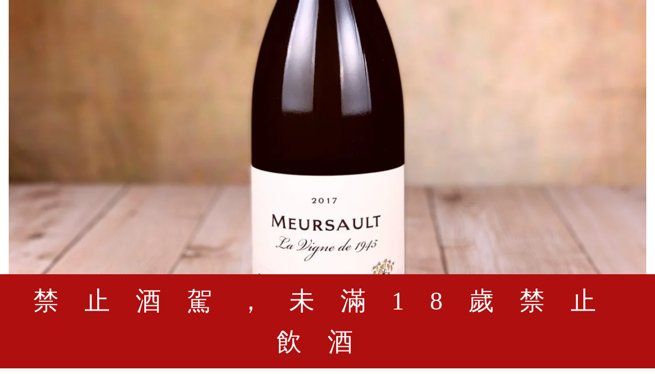

--- FILE ---
content_type: text/html; charset=UTF-8
request_url: https://wangfu-wine.com/product/buisson-charles-meursault1945/
body_size: 26541
content:
<!DOCTYPE html>
<html lang="zh-TW">
<head>
	<meta charset="UTF-8">
	<meta name="viewport" content="width=device-width, initial-scale=1.0, maximum-scale=1.0, user-scalable=no">
	<meta name="author" content="艾迪網頁設計有限公司,https://ideaweb.com.tw" />
	<link rel="profile" href="https://gmpg.org/xfn/11">
	

	
	<style type="text/css" data-type="vc_shortcodes-custom-css">.vc_custom_1572321496747{background-image: url(https://wangfu-wine.com/storage/2019/07/wine-product-bg.jpg?id=1901) !important;background-position: center !important;background-repeat: no-repeat !important;background-size: cover !important;}.vc_custom_1564735249482{padding-top: 8vh !important;padding-bottom: 4vh !important;background-position: center !important;background-repeat: no-repeat !important;background-size: cover !important;}.vc_custom_1564735249482{padding-top: 8vh !important;padding-bottom: 4vh !important;background-position: center !important;background-repeat: no-repeat !important;background-size: cover !important;}</style>
	<!-- This site is optimized with the Yoast SEO Premium plugin v15.9.1 - https://yoast.com/wordpress/plugins/seo/ -->
	<title>Meursault La Vigne de 1945, Buisson-Charles - 王府酒業</title>
	<meta name="robots" content="index, follow, max-snippet:-1, max-image-preview:large, max-video-preview:-1" />
	<link rel="canonical" href="https://wangfu-wine.com/product/buisson-charles-meursault1945/" />
	<meta property="og:locale" content="zh_TW" />
	<meta property="og:type" content="article" />
	<meta property="og:title" content="Meursault La Vigne de 1945, Buisson-Charles - 王府酒業" />
	<meta property="og:description" content="香氣外顯，有汽油、火柴、烤榛子、蘋果及各種花卉元素的香調。礦石的鮮味，酒體圓潤適中，香氣、酸度、甜度都非常外放。恰到好處的酒體，展現出乎意料的長度和深度。 1945年栽植的老藤，呈現出更棒的地塊特色 (PELLANS)，這款酒有著令人難忘的結構和餘韻。  加入Line聊天: @lnk4814s" />
	<meta property="og:url" content="https://wangfu-wine.com/product/buisson-charles-meursault1945/" />
	<meta property="og:site_name" content="王府酒業" />
	<meta property="article:modified_time" content="2020-02-18T04:08:44+00:00" />
	<meta property="og:image" content="https://wangfu-wine.com/storage/2019/12/1288-1945.jpg" />
	<meta property="og:image:width" content="1288" />
	<meta property="og:image:height" content="754" />
	<meta name="twitter:card" content="summary_large_image" />
	<meta name="twitter:label1" content="Est. reading time">
	<meta name="twitter:data1" content="2 分鐘">
	<script type="application/ld+json" class="yoast-schema-graph">{"@context":"https://schema.org","@graph":[{"@type":"WebSite","@id":"https://wangfu-wine.com/#website","url":"https://wangfu-wine.com/","name":"\u738b\u5e9c\u9152\u696d","description":"","potentialAction":[{"@type":"SearchAction","target":"https://wangfu-wine.com/?s={search_term_string}","query-input":"required name=search_term_string"}],"inLanguage":"zh-TW"},{"@type":"ImageObject","@id":"https://wangfu-wine.com/product/buisson-charles-meursault1945/#primaryimage","inLanguage":"zh-TW","url":"https://wangfu-wine.com/storage/2019/12/1288-1945.jpg","width":1288,"height":754},{"@type":"WebPage","@id":"https://wangfu-wine.com/product/buisson-charles-meursault1945/#webpage","url":"https://wangfu-wine.com/product/buisson-charles-meursault1945/","name":"Meursault La Vigne de 1945, Buisson-Charles - \u738b\u5e9c\u9152\u696d","isPartOf":{"@id":"https://wangfu-wine.com/#website"},"primaryImageOfPage":{"@id":"https://wangfu-wine.com/product/buisson-charles-meursault1945/#primaryimage"},"datePublished":"2019-12-26T10:46:55+00:00","dateModified":"2020-02-18T04:08:44+00:00","breadcrumb":{"@id":"https://wangfu-wine.com/product/buisson-charles-meursault1945/#breadcrumb"},"inLanguage":"zh-TW","potentialAction":[{"@type":"ReadAction","target":["https://wangfu-wine.com/product/buisson-charles-meursault1945/"]}]},{"@type":"BreadcrumbList","@id":"https://wangfu-wine.com/product/buisson-charles-meursault1945/#breadcrumb","itemListElement":[{"@type":"ListItem","position":1,"item":{"@type":"WebPage","@id":"https://wangfu-wine.com/","url":"https://wangfu-wine.com/","name":"Home"}},{"@type":"ListItem","position":2,"item":{"@type":"WebPage","@id":"https://wangfu-wine.com/shop/","url":"https://wangfu-wine.com/shop/","name":"Shop"}},{"@type":"ListItem","position":3,"item":{"@type":"WebPage","@id":"https://wangfu-wine.com/product/buisson-charles-meursault1945/","url":"https://wangfu-wine.com/product/buisson-charles-meursault1945/","name":"Meursault La Vigne de 1945"}}]}]}</script>
	<!-- / Yoast SEO Premium plugin. -->



<link rel="alternate" type="application/rss+xml" title="訂閱《王府酒業》&raquo; 資訊提供" href="https://wangfu-wine.com/feed/" />
<link rel="alternate" type="application/rss+xml" title="訂閱《王府酒業》&raquo; 留言的資訊提供" href="https://wangfu-wine.com/comments/feed/" />
<link rel='stylesheet' id='wc-block-style-css'  href='https://wangfu-wine.com/core/modules/39d10ee62c/packages/woocommerce-blocks/build/style.css' type='text/css' media='all' />
<link rel='stylesheet' id='contact-form-7-css'  href='https://wangfu-wine.com/core/modules/8516d2654f/includes/css/styles.css' type='text/css' media='all' />
<style id='woocommerce-inline-inline-css' type='text/css'>
.woocommerce form .form-row .required { visibility: visible; }
</style>
<link rel='stylesheet' id='wpfm-fontawesome-css-css'  href='https://wangfu-wine.com/core/modules/dcfed24475/css/fontawesome.css' type='text/css' media='all' />
<link rel='stylesheet' id='wpfm-fa-brands-css-css'  href='https://wangfu-wine.com/core/modules/dcfed24475/css/fa-brands.css' type='text/css' media='all' />
<link rel='stylesheet' id='wpfm-fa-solid-css-css'  href='https://wangfu-wine.com/core/modules/dcfed24475/css/fa-solid.css' type='text/css' media='all' />
<link rel='stylesheet' id='wpfm-fa-regular-css-css'  href='https://wangfu-wine.com/core/modules/dcfed24475/css/fa-regular.css' type='text/css' media='all' />
<link rel='stylesheet' id='wpfm-fontawesome-min-css-css'  href='https://wangfu-wine.com/core/modules/dcfed24475/css/font-awesome.min.css' type='text/css' media='all' />
<link rel='stylesheet' id='wpfm-icon-picker-elegant-icons-css'  href='https://wangfu-wine.com/core/modules/dcfed24475/css/elegant-icons.css' type='text/css' media='all' />
<link rel='stylesheet' id='wpfm-frontend-genericons-css-css'  href='https://wangfu-wine.com/core/modules/dcfed24475/css/genericons.css' type='text/css' media='all' />
<link rel='stylesheet' id='wpfm-frontend-vesper-icons-css-css'  href='https://wangfu-wine.com/core/modules/dcfed24475/css/vesper-icons.css' type='text/css' media='all' />
<link rel='stylesheet' id='wpfm-frontend-css-css'  href='https://wangfu-wine.com/core/modules/dcfed24475/css/front-end.css' type='text/css' media='all' />
<link rel='stylesheet' id='dashicons-css'  href='https://wangfu-wine.com/lib/css/dashicons.min.css' type='text/css' media='all' />
<link rel='stylesheet' id='marvelous-style-css'  href='https://wangfu-wine.com/core/modules/b79c696a7c/assets/css/marvelous-hover.css' type='text/css' media='' />
<!--[if lt IE 9]>
<link rel='stylesheet' id='vc_lte_ie9-css'  href='https://wangfu-wine.com/core/modules/041dc5d622/assets/css/vc_lte_ie9.min.css' type='text/css' media='screen' />
<![endif]-->
<link rel='stylesheet' id='js_composer_front-css'  href='https://wangfu-wine.com/core/modules/041dc5d622/assets/css/js_composer.min.css' type='text/css' media='all' />
<link rel='stylesheet' id='redux-google-fonts-woodmart_options-css'  href='//wangfu-wine.com/storage/sgf-css/font-72e1eff58ba469ad4937c7c4b62b9b74.css' type='text/css' media='all' />
<link rel='stylesheet' id='font-awesome-css-css'  href='https://wangfu-wine.com/core/views/333853c80f/css/font-awesome.min.css' type='text/css' media='all' />
<link rel='stylesheet' id='bootstrap-css'  href='https://wangfu-wine.com/core/views/333853c80f/css/bootstrap.min.css' type='text/css' media='all' />
<link rel='stylesheet' id='woodmart-style-css'  href='https://wangfu-wine.com/core/views/333853c80f/style.min.css' type='text/css' media='all' />
<style id='woodmart-style-inline-css' type='text/css'>


			@media (min-width: 1025px) {

				.whb-top-bar-inner {
		            height: 0px;
				}

				.whb-general-header-inner {
		            height: 80px;
				}

				.whb-header-bottom-inner {
		            height: 0px;
				}

				.whb-sticked .whb-top-bar-inner {
		            height: 40px;
				}

				.whb-sticked .whb-general-header-inner {
		            height: 60px;
				}

				.whb-sticked .whb-header-bottom-inner {
		            height: 50px;
				}

				/* HEIGHT OF HEADER CLONE */

				.whb-clone .whb-general-header-inner {
		            height: 50px;
				}

				/* HEADER OVERCONTENT */

				.woodmart-header-overcontent .title-size-small {
					padding-top: 100px;
				}

				.woodmart-header-overcontent .title-size-default {
					padding-top: 140px;
				}

				.woodmart-header-overcontent .title-size-large {
					padding-top: 180px;
				}

				/* HEADER OVERCONTENT WHEN SHOP PAGE TITLE TURN OFF  */

				.woodmart-header-overcontent .without-title.title-size-small {
					padding-top: 80px;
				}


				.woodmart-header-overcontent .without-title.title-size-default {
					padding-top: 115px;
				}


				.woodmart-header-overcontent .without-title.title-size-large {
					padding-top: 140px;
				}

				/* HEADER OVERCONTENT ON SINGLE PRODUCT */

				.single-product .whb-overcontent:not(.whb-custom-header) {
					padding-top: 80px;
				}

				/* HEIGHT OF LOGO IN TOP BAR */

				.whb-top-bar .woodmart-logo img {
					max-height: 0px;
				}

				.whb-sticked .whb-top-bar .woodmart-logo img {
					max-height: 40px;
				}
				
				/* HEIGHT OF LOGO IN GENERAL HEADER */

				.whb-general-header .woodmart-logo img {
					max-height: 80px;
				}

				.whb-sticked .whb-general-header .woodmart-logo img {
					max-height: 60px;
				}

				/* HEIGHT OF LOGO IN BOTTOM HEADER */

				.whb-header-bottom .woodmart-logo img {
					max-height: 0px;
				}

				.whb-sticked .whb-header-bottom .woodmart-logo img {
					max-height: 50px;
				}

				/* HEIGHT OF LOGO IN HEADER CLONE */

				.whb-clone .whb-general-header .woodmart-logo img {
					max-height: 50px;
				}

				/* HEIGHT OF HEADER BULDER ELEMENTS */

				/* HEIGHT ELEMENTS IN TOP BAR */

				.whb-top-bar .search-button > a,
				.whb-top-bar .woodmart-shopping-cart > a,
				.whb-top-bar .woodmart-wishlist-info-widget > a,
				.whb-top-bar .main-nav .item-level-0 > a,
				.whb-top-bar .whb-secondary-menu .item-level-0 > a,
				.whb-top-bar .woodmart-header-links .item-level-0 > a,
				.whb-top-bar .categories-menu-opener,
				.whb-top-bar .woodmart-burger-icon,
				.whb-top-bar .menu-opener,
				.whb-top-bar .whb-divider-stretch:before,
				.whb-top-bar form.woocommerce-currency-switcher-form .dd-selected,
				.whb-top-bar .whb-text-element .wcml-dropdown a.wcml-cs-item-toggle {
					height: 0px;
				}

				.whb-sticked .whb-top-bar .search-button > a,
				.whb-sticked .whb-top-bar .woodmart-shopping-cart > a,
				.whb-sticked .whb-top-bar .woodmart-wishlist-info-widget > a,
				.whb-sticked .whb-top-bar .main-nav .item-level-0 > a,
				.whb-sticked .whb-top-bar .whb-secondary-menu .item-level-0 > a,
				.whb-sticked .whb-top-bar .woodmart-header-links .item-level-0 > a,
				.whb-sticked .whb-top-bar .categories-menu-opener,
				.whb-sticked .whb-top-bar .woodmart-burger-icon,
				.whb-sticked .whb-top-bar .menu-opener,
				.whb-sticked .whb-top-bar .whb-divider-stretch:before,
				.whb-sticked .whb-top-bar form.woocommerce-currency-switcher-form .dd-selected,
				.whb-sticked .whb-top-bar .whb-text-element .wcml-dropdown a.wcml-cs-item-toggle {
					height: 40px;
				}

				/* HEIGHT ELEMENTS IN GENERAL HEADER */

				.whb-general-header .whb-divider-stretch:before,
				.whb-general-header .navigation-style-bordered .item-level-0 > a {
					height: 80px;
				}

				.whb-sticked:not(.whb-clone) .whb-general-header .whb-divider-stretch:before,
				.whb-sticked:not(.whb-clone) .whb-general-header .navigation-style-bordered .item-level-0 > a {
					height: 60px;
				}

				.whb-sticked:not(.whb-clone) .whb-general-header .woodmart-search-dropdown, 
				.whb-sticked:not(.whb-clone) .whb-general-header .dropdown-cart, 
				.whb-sticked:not(.whb-clone) .whb-general-header .woodmart-navigation:not(.vertical-navigation):not(.navigation-style-bordered) .sub-menu-dropdown {
					margin-top: 10px;
				}

				.whb-sticked:not(.whb-clone) .whb-general-header .woodmart-search-dropdown:after, 
				.whb-sticked:not(.whb-clone) .whb-general-header .dropdown-cart:after, 
				.whb-sticked:not(.whb-clone) .whb-general-header .woodmart-navigation:not(.vertical-navigation):not(.navigation-style-bordered) .sub-menu-dropdown:after {
					height: 10px;
				}

				/* HEIGHT ELEMENTS IN BOTTOM HEADER */

				.whb-header-bottom .search-button > a,
				.whb-header-bottom .woodmart-shopping-cart > a,
				.whb-header-bottom .woodmart-wishlist-info-widget > a,
				.whb-header-bottom .main-nav .item-level-0 > a,
				.whb-header-bottom .whb-secondary-menu .item-level-0 > a,
				.whb-header-bottom .woodmart-header-links .item-level-0 > a,
				.whb-header-bottom .categories-menu-opener,
				.whb-header-bottom .woodmart-burger-icon,
				.whb-header-bottom .menu-opener,
				.whb-header-bottom .whb-divider-stretch:before,
				.whb-header-bottom form.woocommerce-currency-switcher-form .dd-selected,
				.whb-header-bottom .whb-text-element .wcml-dropdown a.wcml-cs-item-toggle {
					height: 0px;
				}

				.whb-header-bottom.whb-border-fullwidth .menu-opener {
					height: 0px;
					margin-top: -0px;
					margin-bottom: -0px;
				}

				.whb-header-bottom.whb-border-boxed .menu-opener {
					height: 0px;
					margin-top: -0px;
					margin-bottom: -0px;
				}

				.whb-sticked .whb-header-bottom .search-button > a,
				.whb-sticked .whb-header-bottom .woodmart-shopping-cart > a,
				.whb-sticked .whb-header-bottom .woodmart-wishlist-info-widget > a,
				.whb-sticked .whb-header-bottom .main-nav .item-level-0 > a,
				.whb-sticked .whb-header-bottom .whb-secondary-menu .item-level-0 > a,
				.whb-sticked .whb-header-bottom .woodmart-header-links .item-level-0 > a,
				.whb-sticked .whb-header-bottom .categories-menu-opener,
				.whb-sticked .whb-header-bottom .woodmart-burger-icon,
				.whb-sticked .whb-header-bottom .whb-divider-stretch:before,
				.whb-sticked .whb-header-bottom form.woocommerce-currency-switcher-form .dd-selected,
				.whb-sticked .whb-header-bottom .whb-text-element .wcml-dropdown a.wcml-cs-item-toggle {
					height: 50px;
				}

				.whb-sticked .whb-header-bottom.whb-border-fullwidth .menu-opener {
					height: 50px;
				}

				.whb-sticked .whb-header-bottom.whb-border-boxed .menu-opener {
					height: 50px;
				}

				.whb-sticky-shadow.whb-sticked .whb-header-bottom .menu-opener {
					height: 50px;
					margin-bottom:0;
				}

				/* HEIGHT ELEMENTS IN HEADER CLONE */

				.whb-clone .search-button > a,
				.whb-clone .woodmart-shopping-cart > a,
				.whb-clone .woodmart-wishlist-info-widget > a,
				.whb-clone .main-nav .item-level-0 > a,
				.whb-clone .whb-secondary-menu .item-level-0 > a,
				.whb-clone .woodmart-header-links .item-level-0 > a,
				.whb-clone .categories-menu-opener,
				.whb-clone .woodmart-burger-icon,
				.whb-clone .menu-opener,
				.whb-clone .whb-divider-stretch:before,
				.whb-clone .navigation-style-bordered .item-level-0 > a,
				.whb-clone form.woocommerce-currency-switcher-form .dd-selected,
				.whb-clone .whb-text-element .wcml-dropdown a.wcml-cs-item-toggle {
					height: 50px;
				}
			}

	        @media (max-width: 1024px) {

				.whb-top-bar-inner {
		            height: 0px;
				}

				.whb-general-header-inner {
		            height: 60px;
				}

				.whb-header-bottom-inner {
		            height: 0px;
				}

				/* HEIGHT OF HEADER CLONE */

				.whb-clone .whb-general-header-inner {
		            height: 60px;
				}

				/* HEADER OVERCONTENT */

				.woodmart-header-overcontent .page-title {
					padding-top: 75px;
				}

				/* HEADER OVERCONTENT WHEN SHOP PAGE TITLE TURN OFF  */

				.woodmart-header-overcontent .without-title.title-shop {
					padding-top: 60px;
				}

				/* HEADER OVERCONTENT ON SINGLE PRODUCT */

				.single-product .whb-overcontent:not(.whb-custom-header) {
					padding-top: 60px;
				}

				/* HEIGHT OF LOGO IN TOP BAR */

				.whb-top-bar .woodmart-logo img {
					max-height: 0px;
				}
				
				/* HEIGHT OF LOGO IN GENERAL HEADER */

				.whb-general-header .woodmart-logo img {
					max-height: 60px;
				}

				/* HEIGHT OF LOGO IN BOTTOM HEADER */

				.whb-header-bottom .woodmart-logo img {
					max-height: 0px;
				}

				/* HEIGHT OF LOGO IN HEADER CLONE */

				.whb-clone .whb-general-header .woodmart-logo img {
					max-height: 60px;
				}

				/* HEIGHT OF HEADER BULDER ELEMENTS */

				/* HEIGHT ELEMENTS IN TOP BAR */

				.whb-top-bar .search-button > a,
				.whb-top-bar .woodmart-shopping-cart > a,
				.whb-top-bar .woodmart-wishlist-info-widget > a,
				.whb-top-bar .main-nav .item-level-0 > a,
				.whb-top-bar .whb-secondary-menu .item-level-0 > a,
				.whb-top-bar .woodmart-header-links .item-level-0 > a,
				.whb-top-bar .categories-menu-opener,
				.whb-top-bar .woodmart-burger-icon,
				.whb-top-bar .whb-divider-stretch:before,
				.whb-top-bar form.woocommerce-currency-switcher-form .dd-selected,
				.whb-top-bar .whb-text-element .wcml-dropdown a.wcml-cs-item-toggle {
					height: 0px;
				}

				/* HEIGHT ELEMENTS IN GENERAL HEADER */

				.whb-general-header .search-button > a,
				.whb-general-header .woodmart-shopping-cart > a,
				.whb-general-header .woodmart-wishlist-info-widget > a,
				.whb-general-header .main-nav .item-level-0 > a,
				.whb-general-header .whb-secondary-menu .item-level-0 > a,
				.whb-general-header .woodmart-header-links .item-level-0 > a,
				.whb-general-header .categories-menu-opener,
				.whb-general-header .woodmart-burger-icon,
				.whb-general-header .whb-divider-stretch:before,
				.whb-general-header form.woocommerce-currency-switcher-form .dd-selected,
				.whb-general-header .whb-text-element .wcml-dropdown a.wcml-cs-item-toggle {
					height: 60px;
				}

				/* HEIGHT ELEMENTS IN BOTTOM HEADER */

				.whb-header-bottom .search-button > a,
				.whb-header-bottom .woodmart-shopping-cart > a,
				.whb-header-bottom .woodmart-wishlist-info-widget > a,
				.whb-header-bottom .main-nav .item-level-0 > a,
				.whb-header-bottom .whb-secondary-menu .item-level-0 > a,
				.whb-header-bottom .woodmart-header-links .item-level-0 > a,
				.whb-header-bottom .categories-menu-opener,
				.whb-header-bottom .woodmart-burger-icon,
				.whb-header-bottom .whb-divider-stretch:before,
				.whb-header-bottom form.woocommerce-currency-switcher-form .dd-selected,
				.whb-header-bottom .whb-text-element .wcml-dropdown a.wcml-cs-item-toggle {
					height: 0px;
				}

				/* HEIGHT ELEMENTS IN HEADER CLONE */

				.whb-clone .search-button > a,
				.whb-clone .woodmart-shopping-cart > a,
				.whb-clone .woodmart-wishlist-info-widget > a,
				.whb-clone .main-nav .item-level-0 > a,
				.whb-clone .whb-secondary-menu .item-level-0 > a,
				.whb-clone .woodmart-header-links .item-level-0 > a,
				.whb-clone .categories-menu-opener,
				.whb-clone .woodmart-burger-icon,
				.whb-clone .menu-opener,
				.whb-clone .whb-divider-stretch:before,
				.whb-clone form.woocommerce-currency-switcher-form .dd-selected,
				.whb-clone .whb-text-element .wcml-dropdown a.wcml-cs-item-toggle {
					height: 60px;
				}
			}

	        
</style>
<link rel='stylesheet' id='woodmart-dynamic-style-css'  href='https://wangfu-wine.com/storage/2024/07/dynamic-1722422297.css' type='text/css' media='all' />
<link rel='stylesheet' id='wpfm-google-fonts-css'  href='//wangfu-wine.com/storage/sgf-css/font-019c8a9daf25e199ae3d71280a036a92.css' type='text/css' media='all' />
<script type="text/template" id="tmpl-variation-template">
	<div class="woocommerce-variation-description">{{{ data.variation.variation_description }}}</div>
	<div class="woocommerce-variation-price">{{{ data.variation.price_html }}}</div>
	<div class="woocommerce-variation-availability">{{{ data.variation.availability_html }}}</div>
</script>
<script type="text/template" id="tmpl-unavailable-variation-template">
	<p>抱歉，此商品已下架，請選擇不同的組合</p>
</script>
<script>if (document.location.protocol != "https:") {document.location = document.URL.replace(/^http:/i, "https:");}</script><script type='text/javascript' src='https://wangfu-wine.com/lib/js/jquery/jquery.js' id='jquery-core-js'></script>
<script type='text/javascript' src='https://wangfu-wine.com/core/modules/39d10ee62c/assets/js/jquery-blockui/jquery.blockUI.min.js' id='jquery-blockui-js'></script>
<script type='text/javascript' id='wc-add-to-cart-js-extra'>
/* <![CDATA[ */
var wc_add_to_cart_params = {"ajax_url":"\/ajax-call","wc_ajax_url":"\/?wc-ajax=%%endpoint%%","i18n_view_cart":"\u67e5\u770b\u8cfc\u7269\u8eca","cart_url":"https:\/\/wangfu-wine.com\/?page_id=10","is_cart":"","cart_redirect_after_add":"no"};
/* ]]> */
</script>
<script type='text/javascript' src='https://wangfu-wine.com/core/modules/39d10ee62c/assets/js/frontend/add-to-cart.min.js' id='wc-add-to-cart-js'></script>
<script type='text/javascript' src='https://wangfu-wine.com/core/modules/dcfed24475/js/frontend.js' id='wpfm-frontend-js-js'></script>
<script type='text/javascript' src='https://wangfu-wine.com/core/modules/041dc5d622/assets/js/vendors/woocommerce-add-to-cart.js' id='vc_woocommerce-add-to-cart-js-js'></script>
<link rel='shortlink' href='https://wangfu-wine.com/?p=3087' />
<link rel="alternate" type="application/json+oembed" href="https://wangfu-wine.com/wp-json/oembed/1.0/embed?url=https%3A%2F%2Fwangfu-wine.com%2Fproduct%2Fbuisson-charles-meursault1945%2F" />
<link rel="alternate" type="text/xml+oembed" href="https://wangfu-wine.com/wp-json/oembed/1.0/embed?url=https%3A%2F%2Fwangfu-wine.com%2Fproduct%2Fbuisson-charles-meursault1945%2F&#038;format=xml" />
<meta name="google-site-verification" content="q6XVuhUBYKdkpXkH3moc3ZfOQ2Z3-1WDmbS0xnEe9Kg" />

<!-- Meta Pixel Code -->
<script>
!function(f,b,e,v,n,t,s)
{if(f.fbq)return;n=f.fbq=function(){n.callMethod?
n.callMethod.apply(n,arguments):n.queue.push(arguments)};
if(!f._fbq)f._fbq=n;n.push=n;n.loaded=!0;n.version='2.0';
n.queue=[];t=b.createElement(e);t.async=!0;
t.src=v;s=b.getElementsByTagName(e)[0];
s.parentNode.insertBefore(t,s)}(window, document,'script',
'https://connect.facebook.net/en_US/fbevents.js');
fbq('init', '2937316406587730');
fbq('track', 'PageView');
</script>
<noscript><img height="1" width="1" style="display:none"
src="https://www.facebook.com/tr?id=2937316406587730&ev=PageView&noscript=1"
/></noscript>
<!-- End Meta Pixel Code -->			<link rel="shortcut icon" href="https://wangfu-wine.com/storage/2019/09/fav-16x16.png">
			<link rel="apple-touch-icon-precomposed" sizes="152x152" href="https://wangfu-wine.com/storage/2019/09/fav-32x32.png">
			<noscript><style>.woocommerce-product-gallery{ opacity: 1 !important; }</style></noscript>
	
<style>					/* Site width */

			/* Header Boxed */ 
			@media (min-width: 1025px) {

				.whb-boxed:not(.whb-sticked):not(.whb-full-width) .whb-main-header {
					max-width: 1192px;
				}
			}

			.container {
				max-width: 1222px;
			}
			
			@media (min-width: 1292px) {
				
				[data-vc-full-width] {
											left: calc((-100vw - -1222px) / 2);
									}
				
				[data-vc-full-width]:not([data-vc-stretch-content]) {
			        padding-left: calc((100vw - 1222px) / 2);
			        padding-right: calc((100vw - 1222px) / 2);
				}

				.platform-Windows [data-vc-full-width] {
											left: calc((-100vw - -1239px) / 2);
									}

				.platform-Windows [data-vc-full-width]:not([data-vc-stretch-content]) {
			        padding-left: calc((100vw - 1239px) / 2);
			        padding-right: calc((100vw - 1239px) / 2);
				}

				.browser-Edge [data-vc-full-width] {
											left: calc((-100vw - -1234px) / 2);
									}

				.browser-Edge [data-vc-full-width]:not([data-vc-stretch-content]) {
			        padding-left: calc((100vw - 1234px) / 2);
			        padding-right: calc((100vw - 1234px) / 2);
				}
			}


				
		/* Quickview */
		.popup-quick-view {
		   max-width: 920px;
		}

		/* Shop popup */
		.woodmart-promo-popup {
		   max-width: 800px;
		}

		/* Header Banner */
		.header-banner {
			height: 40px;
		}

		.header-banner-display .website-wrapper {
			margin-top:40px;
		}

		/* Tablet */
        @media (max-width: 1024px) {

			/* header Banner */

			.header-banner {
				height: 40px;
			}

			.header-banner-display .website-wrapper {
				margin-top:40px;
			}

		}

                    .woodmart-woocommerce-layered-nav .woodmart-scroll-content {
                max-height: 280px;
            }
        
		
        </style><style data-type="woodmart_shortcodes-custom-css">#wd-5df06ca243285 .woodmart-text-block{line-height:26px;font-size:16px;}@media (max-width: 1024px) {#wd-5df06ca243285 .woodmart-text-block{line-height:24px;font-size:14px;}}@media (max-width: 767px) {#wd-5df06ca243285 .woodmart-text-block{line-height:24px;font-size:14px;}}</style><noscript><style> .wpb_animate_when_almost_visible { opacity: 1; }</style></noscript><style id="yellow-pencil">
/*
	The following CSS codes are created by the YellowPencil plugin.
	https://yellowpencil.waspthemes.com/
*/
.footer-sidebar .footer-column .vc_custom_1766056397937{position:fixed !important;bottom:0px;left:16px !important;right:auto !important;z-index:1;}.footer-sidebar .footer-column .vc_custom_1722422423971{position:relative;top:-50px;}.global-warning-bar{position: fixed;left: 0;right: 0;bottom: 0;padding: 12px 16px;text-align: center;font-size: 50px;background: #af0f0f;color: #fff;letter-spacing:50px;z-index: 99999;padding-bottom: calc(env(safe-area-inset-bottom) + 12px);}@media (max-width:1279px){.vc_custom_1766731816471 .wpb_wrapper .global-warning-bar{letter-spacing:30px;}}@media (max-width:1079px){.vc_custom_1766731816471 .wpb_wrapper .global-warning-bar{letter-spacing:20px;}}@media (max-width:991px){.vc_custom_1766731816471 .wpb_wrapper .global-warning-bar{letter-spacing:10px;}}@media (max-width:814px){.vc_custom_1766731816471 .wpb_wrapper .global-warning-bar{letter-spacing:0px;}}@media (max-width:680px){.vc_custom_1766731816471 .wpb_wrapper .global-warning-bar{font-size: 30px;letter-spacing:0px;}}.entry-summary h1{text-align:center;}
</style></head>

<body data-rsssl=1 class="product-template-default single single-product postid-3087 theme-woodmart non-logged-in woocommerce woocommerce-page woocommerce-no-js wrapper-full-width form-style-square form-border-width-2 woodmart-product-design-alt categories-accordion-on woodmart-archive-shop woodmart-ajax-shop-on offcanvas-sidebar-mobile offcanvas-sidebar-tablet notifications-sticky btns-default-flat btns-default-dark btns-default-hover-dark btns-shop-flat btns-shop-light btns-shop-hover-light btns-accent-flat btns-accent-light btns-accent-hover-light woodmart-header-overcontent wpb-js-composer js-comp-ver-6.0.5 vc_responsive">
		
	<div class="website-wrapper">

		
			<!-- HEADER -->
			<header class="whb-header whb-overcontent whb-sticky-shadow whb-scroll-stick whb-sticky-real">

				<div class="whb-main-header">
	</div>
<style>.whb-top-bar{ border-top-style: solid;border-bottom-style: solid;border-left-style: solid;border-right-style: solid; }</style><style>.whb-general-header{ border-top-style: solid;border-bottom-style: solid;border-left-style: solid;border-right-style: solid; }</style><style>.whb-header-bottom{ border-top-style: solid;border-bottom-style: solid;border-left-style: solid;border-right-style: solid; }</style>
			</header><!--END MAIN HEADER-->
			
								<div class="main-page-wrapper">
		
						
			
		<!-- MAIN CONTENT AREA -->
				<div class="container-fluid">
			<div class="row content-layout-wrapper align-items-start">
		
		
	<div class="site-content shop-content-area col-12 breadcrumbs-location-summary content-with-products" role="main">
	
		

<div class="container">
	<div class="product-extra-content"><div class="vc_row wpb_row vc_row-fluid"><div class="wpb_column vc_column_container vc_col-sm-12 vc_hidden-lg vc_hidden-md vc_hidden-sm vc_hidden-xs"><div class="vc_column-inner"><div class="wpb_wrapper"><div class="vc_empty_space"   style="height: 32px"><span class="vc_empty_space_inner"></span></div></div></div></div></div><style data-type="vc_shortcodes-custom-css"></style></div></div>


<div id="product-3087" class="single-product-page single-product-content product-design-alt tabs-location-standard tabs-type-tabs meta-location-add_to_cart reviews-location-tabs product-align-center product-full-width product-no-bg product type-product post-3087 status-publish first instock product_cat-meursault has-post-thumbnail shipping-taxable product-type-simple">

	<div class="container-fluid">

		<div class="woocommerce-notices-wrapper"></div>
		<div class="row product-image-summary-wrap">
			<div class="product-image-summary col-lg-12 col-12 col-md-12">
				<div class="row product-image-summary-inner">
					<div class="col-lg-6 col-12 col-md-6 product-images" >
						<div class="product-images-inner">
							<div class="woocommerce-product-gallery woocommerce-product-gallery--with-images woocommerce-product-gallery--with-images woocommerce-product-gallery--columns-4 images images row align-items-start thumbs-position-bottom image-action-none" style="opacity: 0; transition: opacity .25s ease-in-out;">
	<div class="col-12">

		<figure class="woocommerce-product-gallery__wrapper owl-items-lg-1 owl-items-md-1 owl-items-sm-1 owl-items-xs-1 owl-carousel">
			<div class="product-image-wrap"><figure data-thumb="https://wangfu-wine.com/storage/2019/12/1288-1945-600x600.jpg" class="woocommerce-product-gallery__image"><a href="https://wangfu-wine.com/storage/2019/12/1288-1945.jpg"><img width="1200" height="702" src="https://wangfu-wine.com/storage/2019/12/1288-1945-1200x702.jpg" class="wp-post-image wp-post-image" alt="" loading="lazy" title="Buisson-Charles Meursault Vigne de 1945" data-caption="" data-src="https://wangfu-wine.com/storage/2019/12/1288-1945.jpg" data-large_image="https://wangfu-wine.com/storage/2019/12/1288-1945.jpg" data-large_image_width="1288" data-large_image_height="754" srcset="https://wangfu-wine.com/storage/2019/12/1288-1945-1200x702.jpg 1200w, https://wangfu-wine.com/storage/2019/12/1288-1945-300x176.jpg 300w, https://wangfu-wine.com/storage/2019/12/1288-1945-768x450.jpg 768w, https://wangfu-wine.com/storage/2019/12/1288-1945-1024x599.jpg 1024w, https://wangfu-wine.com/storage/2019/12/1288-1945.jpg 1288w" sizes="(max-width: 1200px) 100vw, 1200px" /></a></figure></div>		</figure>
					<div class="product-additional-galleries">
					</div>
			</div>

	</div>
						</div>
					</div>
										<div class="col-lg-6 col-12 col-md-6 summary entry-summary">
						<div class="summary-inner">
															<div class="single-breadcrumbs-wrapper">
									<div class="single-breadcrumbs">
										<nav class="woocommerce-breadcrumb"><a href="https://wangfu-wine.com" class="breadcrumb-link ">首頁</a><a href="https://wangfu-wine.com/product-category/meursault/" class="breadcrumb-link breadcrumb-link-last">Meursault</a><span class="breadcrumb-last"> Meursault La Vigne de 1945</span></nav>																								<div class="woodmart-products-nav">
								<div class="product-btn product-prev">
					<a href="https://wangfu-wine.com/product/buisson-charles-meursault-vv/">上一個產品<span class="product-btn-icon"></span></a>
					<div class="wrapper-short">
						<div class="product-short">
							<div class="product-short-image">
								<a href="https://wangfu-wine.com/product/buisson-charles-meursault-vv/" class="product-thumb">
									<img width="600" height="600" src="https://wangfu-wine.com/storage/2019/12/1288vv-600x600.jpg" class="attachment-woocommerce_thumbnail size-woocommerce_thumbnail" alt="" loading="lazy" srcset="https://wangfu-wine.com/storage/2019/12/1288vv-600x600.jpg 600w, https://wangfu-wine.com/storage/2019/12/1288vv-150x150.jpg 150w, https://wangfu-wine.com/storage/2019/12/1288vv-640x640.jpg 640w, https://wangfu-wine.com/storage/2019/12/1288vv-100x100.jpg 100w" sizes="(max-width: 600px) 100vw, 600px" />								</a>
							</div>
							<div class="product-short-description">
								<a href="https://wangfu-wine.com/product/buisson-charles-meursault-vv/" class="product-title">
									Meursault Vieilles Vignes								</a>
								<span class="price">
																	</span>
							</div>
						</div>
					</div>
				</div>
				
				<a href="https://wangfu-wine.com/shop/" class="woodmart-back-btn woodmart-css-tooltip">
					<span>
						返回產品					</span>
				</a>

								<div class="product-btn product-next">
					<a href="https://wangfu-wine.com/product/buisson-charles-bourgogne-hautes-coutures/">下一個產品<span class="product-btn-icon"></span></a>
					<div class="wrapper-short">
						<div class="product-short">
							<div class="product-short-image">
								<a href="https://wangfu-wine.com/product/buisson-charles-bourgogne-hautes-coutures/" class="product-thumb">
									<img width="600" height="600" src="https://wangfu-wine.com/storage/2019/12/1288chardonnay-1-600x600.jpg" class="attachment-woocommerce_thumbnail size-woocommerce_thumbnail" alt="" loading="lazy" srcset="https://wangfu-wine.com/storage/2019/12/1288chardonnay-1-600x600.jpg 600w, https://wangfu-wine.com/storage/2019/12/1288chardonnay-1-150x150.jpg 150w, https://wangfu-wine.com/storage/2019/12/1288chardonnay-1-640x640.jpg 640w, https://wangfu-wine.com/storage/2019/12/1288chardonnay-1-100x100.jpg 100w" sizes="(max-width: 600px) 100vw, 600px" />								</a>
							</div>
							<div class="product-short-description">
								<a href="https://wangfu-wine.com/product/buisson-charles-bourgogne-hautes-coutures/" class="product-title">
									Bourgogne Chardonnay Hautes Coutures								</a>
								<span class="price">
																	</span>
							</div>
						</div>
					</div>
				</div>
							</div>
																					</div>
								</div>
							
							
<h1 itemprop="name" class="product_title entry-title">Meursault La Vigne de 1945</h1><p class="price"></p>
<div class="woocommerce-product-details__short-description">
	<p style="text-align: justify;"><span style="font-weight: 400;">香氣外顯，有汽油、火柴、烤榛子、蘋果及各種花卉元素的香調。礦石的鮮味，酒體圓潤適中，香氣、酸度、甜度都非常外放。恰到好處的酒體，展現出乎意料的長度和深度。<br />
1945年栽植的老藤，呈現出更棒的地塊特色 (PELLANS)，這款酒有著令人難忘的結構和餘韻。</span></p>
<h5>加入Line聊天: <a href="http://line.me/ti/p/@lnk4814s">@lnk4814s</a></h5>
</div>
<div class="product_meta">

	
	
	<span class="posted_in">分類: <a href="https://wangfu-wine.com/product-category/meursault/" rel="tag">Meursault</a></span>
	
	
</div>
							<div class="product-share">
					<span class="share-title">分享</span>
					
			<div class="woodmart-social-icons text-center icons-design-default icons-size-small color-scheme-dark social-share social-form-circle">
									<a rel="nofollow" href="https://www.facebook.com/sharer/sharer.php?u=https://wangfu-wine.com/product/buisson-charles-meursault1945/" target="_blank" class=" woodmart-social-icon social-facebook">
						<i class="fa fa-facebook"></i>
						<span class="woodmart-social-icon-name">Facebook</span>
					</a>
				
				
				
				
				
				
				
				
				
				
				
				
				
				
				
				
								
								
				
				
			</div>

						</div>
											</div>
					</div>
				</div><!-- .summary -->
			</div>

			
		</div>
		
		
	</div>

			<div class="product-tabs-wrapper">
			<div class="container">
				<div class="row">
					<div class="col-12 poduct-tabs-inner">
						
	<div class="woocommerce-tabs wc-tabs-wrapper tabs-layout-tabs">
		<ul class="tabs wc-tabs">
							<li class="description_tab">
					<a href="#tab-description">描述</a>
				</li>
					</ul>
					<div class="woodmart-tab-wrapper">
				<a href="#tab-description" class="woodmart-accordion-title tab-title-description">描述</a>
				<div class="woocommerce-Tabs-panel woocommerce-Tabs-panel--description panel entry-content wc-tab" id="tab-description">
					<div class="wc-tab-inner ">
						<div class="">
							

<section data-vc-full-width="true" data-vc-full-width-init="false" class="vc_section vc_custom_1572321496747 vc_section-has-fill"><div data-vc-full-width="true" data-vc-full-width-init="false" data-vc-stretch-content="true" class="vc_row wpb_row vc_row-fluid vc_row-o-content-middle vc_row-flex"><div class="wpb_column vc_column_container vc_col-sm-2 vc_col-has-fill"><div class="vc_column-inner vc_custom_1564735249482"><div class="wpb_wrapper"></div></div></div><div class="wpb_column vc_column_container vc_col-sm-8"><div class="vc_column-inner"><div class="wpb_wrapper">
	<div  class="wpb_single_image wpb_content_element vc_align_center">
		
		<figure class="wpb_wrapper vc_figure">
			<div class="vc_single_image-wrapper   vc_box_border_grey"><img src="https://wangfu-wine.com/storage/2019/12/Meursault-1945-pellans.svg" class="vc_single_image-img attachment-full" alt="" loading="lazy" height="937.72" width="1271.93" /></div>
		</figure>
	</div>
</div></div></div><div class="wpb_column vc_column_container vc_col-sm-2"><div class="vc_column-inner"><div class="wpb_wrapper"></div></div></div></div><div class="vc_row-full-width vc_clearfix"></div></section><div class="vc_row-full-width vc_clearfix"></div>
						</div>
					</div>
				</div>
			</div>
			</div>

					</div>
				</div>	
			</div>
		</div>
	
	
	<div class="container related-and-upsells">
	<div class="related-products">
		
		<h3 class="title slider-title">相關酒款</h3>
		
						<div id="carousel-541" class="woodmart-carousel-container  slider-type-product woodmart-carousel-spacing-30" data-owl-carousel data-desktop="4" data-tablet_landscape="4" data-tablet="3" data-mobile="2">
										<div class="owl-carousel owl-items-lg-4 owl-items-md-4 owl-items-sm-3 owl-items-xs-2">

									<div class="slide-product owl-carousel-item">

														<div class="product-grid-item product without-stars product-no-swatches quick-shop-on quick-view-on woodmart-hover-base product-in-carousel type-product post-3085 status-publish last instock product_cat-meursault has-post-thumbnail shipping-taxable product-type-simple" data-loop="1" data-id="3085">

	
<div class="product-wrapper">
	<div class="content-product-imagin"></div>
	<div class="product-element-top">
		<a href="https://wangfu-wine.com/product/buisson-charles-meursault-vv/" class="product-image-link">
			<img width="600" height="600" src="https://wangfu-wine.com/storage/2019/12/1288vv-600x600.jpg" class="attachment-woocommerce_thumbnail size-woocommerce_thumbnail" alt="" loading="lazy" srcset="https://wangfu-wine.com/storage/2019/12/1288vv-600x600.jpg 600w, https://wangfu-wine.com/storage/2019/12/1288vv-150x150.jpg 150w, https://wangfu-wine.com/storage/2019/12/1288vv-640x640.jpg 640w, https://wangfu-wine.com/storage/2019/12/1288vv-100x100.jpg 100w" sizes="(max-width: 600px) 100vw, 600px" />		</a>
				<div class="wrapp-swatches"></div>
					<div class="quick-shop-wrapper">
				<div class="quick-shop-close"><span>關閉</span></div>
				<div class="quick-shop-form">
				</div>
			</div>
			</div>

	<div class="product-information">
		<h3 class="product-title"><a href="https://wangfu-wine.com/product/buisson-charles-meursault-vv/">Meursault Vieilles Vignes</a></h3>				<div class="product-rating-price">
			<div class="wrapp-product-price">
				
			</div>
		</div>
		<div class="fade-in-block">
			<div class="hover-content">
				<div class="hover-content-inner">
					<p style="text-align: justify;"><span style="font-weight: 400;">香甜多汁的白桃，濃郁的堅果，冷冽的礦石，帶有水梨和蘋果的香氣，夾帶著清脆典雅的茉莉花香，以及圓潤的奶油香氣，使得這款酒有著多層次的口感，十分有趣，平易近人。</span></p>

<h5>加入Line聊天: <a href="http://line.me/ti/p/@lnk4814s">@lnk4814s</a></h5>				</div>
			</div>
			<div class="woodmart-buttons">
				<div class="wrap-wishlist-button"></div>
				<div class="woodmart-add-btn"><a href="https://wangfu-wine.com/product/buisson-charles-meursault-vv/" data-quantity="1" class="button product_type_simple add-to-cart-loop" data-product_id="3085" data-product_sku="" aria-label="深入瞭解「Meursault Vieilles Vignes」" rel="nofollow"><span>查看內容</span></a></div>
				<div class="wrap-quickview-button">			<div class="quick-view">
				<a 
					href="https://wangfu-wine.com/product/buisson-charles-meursault-vv/" 
					class="open-quick-view" 
					data-id="3085">快速查看</a>
			</div>
		</div>
			</div>
						
					</div>
	</div>
</div>

</div>	
				
			</div>
					<div class="slide-product owl-carousel-item">

														<div class="product-grid-item product without-stars product-no-swatches quick-shop-on quick-view-on woodmart-hover-base product-in-carousel type-product post-2683 status-publish first instock product_cat-meursault has-post-thumbnail shipping-taxable product-type-simple" data-loop="2" data-id="2683">

	
<div class="product-wrapper">
	<div class="content-product-imagin"></div>
	<div class="product-element-top">
		<a href="https://wangfu-wine.com/product/remi-jobard-meursault-en-luraule/" class="product-image-link">
			<img width="600" height="600" src="https://wangfu-wine.com/storage/2019/11/Meursault-En-Luraule-2018-scaled-600x600.jpg" class="attachment-woocommerce_thumbnail size-woocommerce_thumbnail" alt="" loading="lazy" />		</a>
				<div class="wrapp-swatches"></div>
					<div class="quick-shop-wrapper">
				<div class="quick-shop-close"><span>關閉</span></div>
				<div class="quick-shop-form">
				</div>
			</div>
			</div>

	<div class="product-information">
		<h3 class="product-title"><a href="https://wangfu-wine.com/product/remi-jobard-meursault-en-luraule/">Meursault En Luraule</a></h3>				<div class="product-rating-price">
			<div class="wrapp-product-price">
				
			</div>
		</div>
		<div class="fade-in-block">
			<div class="hover-content">
				<div class="hover-content-inner">
					<p style="text-align: justify;"><span style="font-weight: 400;">露出鮮明的西洋梨、春天花朵、百香果、鳳梨、醋栗和柑橘油的香氣。酒體中等偏飽滿，酸度明顯帶些鹽味令人垂涎欲滴，尾韻帶有一點蜂蜜檸檬的清甜，令人驚喜連連！</span></p>

<h4 style="text-align: center;"><span style="color: #993300;"><b>價格   $2,500   起</b></span></h4>
<h5 style="text-align: center;">加入Line聊天: <a href="http://line.me/ti/p/@lnk4814s">@wangfu-wine</a></h5>				</div>
			</div>
			<div class="woodmart-buttons">
				<div class="wrap-wishlist-button"></div>
				<div class="woodmart-add-btn"><a href="https://wangfu-wine.com/product/remi-jobard-meursault-en-luraule/" data-quantity="1" class="button product_type_simple add-to-cart-loop" data-product_id="2683" data-product_sku="" aria-label="深入瞭解「Meursault En Luraule」" rel="nofollow"><span>查看內容</span></a></div>
				<div class="wrap-quickview-button">			<div class="quick-view">
				<a 
					href="https://wangfu-wine.com/product/remi-jobard-meursault-en-luraule/" 
					class="open-quick-view" 
					data-id="2683">快速查看</a>
			</div>
		</div>
			</div>
						
					</div>
	</div>
</div>

</div>	
				
			</div>
					<div class="slide-product owl-carousel-item">

														<div class="product-grid-item product without-stars product-no-swatches quick-shop-on quick-view-on woodmart-hover-base product-in-carousel type-product post-5197 status-publish last instock product_cat-meursault has-post-thumbnail shipping-taxable product-type-simple" data-loop="3" data-id="5197">

	
<div class="product-wrapper">
	<div class="content-product-imagin"></div>
	<div class="product-element-top">
		<a href="https://wangfu-wine.com/product/meursault/" class="product-image-link">
			<img width="600" height="600" src="https://wangfu-wine.com/storage/2022/04/Meursault-2006-600x600.png" class="attachment-woocommerce_thumbnail size-woocommerce_thumbnail" alt="" loading="lazy" />		</a>
				<div class="wrapp-swatches"></div>
					<div class="quick-shop-wrapper">
				<div class="quick-shop-close"><span>關閉</span></div>
				<div class="quick-shop-form">
				</div>
			</div>
			</div>

	<div class="product-information">
		<h3 class="product-title"><a href="https://wangfu-wine.com/product/meursault/">Meursault</a></h3>				<div class="product-rating-price">
			<div class="wrapp-product-price">
				
			</div>
		</div>
		<div class="fade-in-block">
			<div class="hover-content">
				<div class="hover-content-inner">
					<p style="text-align: justify;"></p>

<h5>加入Line聊天: <a href="http://line.me/ti/p/@lnk4814s">@lnk4814s</a></h5>				</div>
			</div>
			<div class="woodmart-buttons">
				<div class="wrap-wishlist-button"></div>
				<div class="woodmart-add-btn"><a href="https://wangfu-wine.com/product/meursault/" data-quantity="1" class="button product_type_simple add-to-cart-loop" data-product_id="5197" data-product_sku="" aria-label="深入瞭解「Meursault」" rel="nofollow"><span>查看內容</span></a></div>
				<div class="wrap-quickview-button">			<div class="quick-view">
				<a 
					href="https://wangfu-wine.com/product/meursault/" 
					class="open-quick-view" 
					data-id="5197">快速查看</a>
			</div>
		</div>
			</div>
						
					</div>
	</div>
</div>

</div>	
				
			</div>
					<div class="slide-product owl-carousel-item">

														<div class="product-grid-item product without-stars product-no-swatches quick-shop-on quick-view-on woodmart-hover-base product-in-carousel type-product post-2685 status-publish first instock product_cat-meursault has-post-thumbnail shipping-taxable product-type-simple" data-loop="4" data-id="2685">

	
<div class="product-wrapper">
	<div class="content-product-imagin"></div>
	<div class="product-element-top">
		<a href="https://wangfu-wine.com/product/remi-jobard-meursault-sous-la-velle/" class="product-image-link">
			<img width="600" height="600" src="https://wangfu-wine.com/storage/2019/11/Meursault-Sous-La-Velle-2020-scaled-600x600.jpg" class="attachment-woocommerce_thumbnail size-woocommerce_thumbnail" alt="" loading="lazy" />		</a>
				<div class="wrapp-swatches"></div>
					<div class="quick-shop-wrapper">
				<div class="quick-shop-close"><span>關閉</span></div>
				<div class="quick-shop-form">
				</div>
			</div>
			</div>

	<div class="product-information">
		<h3 class="product-title"><a href="https://wangfu-wine.com/product/remi-jobard-meursault-sous-la-velle/">Meursault Sous la Velle</a></h3>				<div class="product-rating-price">
			<div class="wrapp-product-price">
				
			</div>
		</div>
		<div class="fade-in-block">
			<div class="hover-content">
				<div class="hover-content-inner">
					<p style="text-align: justify;"><span style="font-weight: 400;">成熟的柑橘果香，淡淡白花香、海洋感的礦石鹹香，鮮爽的酸度貫穿其中，口感圓潤帶有杏仁風味，尾韻舒服綿長、清新並有一絲檸檬皮的清香。
Sous la Velle 地塊地形平坦，仰賴充滿小石頭的地質，排水性良好。</span></p>

<h4 style="text-align: center;"><span style="color: #993300;"><b>價格   $2,500   起</b></span></h4>
<h5 style="text-align: center;">加入Line聊天: <a href="http://line.me/ti/p/@lnk4814s">@wanfu-wine</a></h5>				</div>
			</div>
			<div class="woodmart-buttons">
				<div class="wrap-wishlist-button"></div>
				<div class="woodmart-add-btn"><a href="https://wangfu-wine.com/product/remi-jobard-meursault-sous-la-velle/" data-quantity="1" class="button product_type_simple add-to-cart-loop" data-product_id="2685" data-product_sku="" aria-label="深入瞭解「Meursault Sous la Velle」" rel="nofollow"><span>查看內容</span></a></div>
				<div class="wrap-quickview-button">			<div class="quick-view">
				<a 
					href="https://wangfu-wine.com/product/remi-jobard-meursault-sous-la-velle/" 
					class="open-quick-view" 
					data-id="2685">快速查看</a>
			</div>
		</div>
			</div>
						
					</div>
	</div>
</div>

</div>	
				
			</div>
					<div class="slide-product owl-carousel-item">

														<div class="product-grid-item product without-stars product-no-swatches quick-shop-on quick-view-on woodmart-hover-base product-in-carousel type-product post-2684 status-publish last instock product_cat-meursault has-post-thumbnail shipping-taxable product-type-simple" data-loop="5" data-id="2684">

	
<div class="product-wrapper">
	<div class="content-product-imagin"></div>
	<div class="product-element-top">
		<a href="https://wangfu-wine.com/product/remi-jobard-meursault-narvaux/" class="product-image-link">
			<img width="600" height="600" src="https://wangfu-wine.com/storage/2019/11/Meursault-Les-Narvaux-2018-scaled-600x600.jpg" class="attachment-woocommerce_thumbnail size-woocommerce_thumbnail" alt="" loading="lazy" />		</a>
				<div class="wrapp-swatches"></div>
					<div class="quick-shop-wrapper">
				<div class="quick-shop-close"><span>關閉</span></div>
				<div class="quick-shop-form">
				</div>
			</div>
			</div>

	<div class="product-information">
		<h3 class="product-title"><a href="https://wangfu-wine.com/product/remi-jobard-meursault-narvaux/">Meursault Les Narvaux</a></h3>				<div class="product-rating-price">
			<div class="wrapp-product-price">
				
			</div>
		</div>
		<div class="fade-in-block">
			<div class="hover-content">
				<div class="hover-content-inner">
					<p style="text-align: justify;"><span style="font-weight: 400;">由60年以上的老藤葡萄釀造。清新橙花和丁香混合新鮮柑橘、白桃、梨子等清甜香氣。酒體豐富紮實，口感濃郁適中，帶有明顯的礦石風味，均衡多汁的酸度。餘韻飽滿綿長，帶有淡淡的苦檸檬氣味。</span></p>

<h4 style="text-align: center;"><span style="color: #993300;"><b>價格   $4,500   起</b></span></h4>
<h5 style="text-align: center;">加入Line聊天: <a href="http://line.me/ti/p/@lnk4814s">@wangfu-wine</a></h5>				</div>
			</div>
			<div class="woodmart-buttons">
				<div class="wrap-wishlist-button"></div>
				<div class="woodmart-add-btn"><a href="https://wangfu-wine.com/product/remi-jobard-meursault-narvaux/" data-quantity="1" class="button product_type_simple add-to-cart-loop" data-product_id="2684" data-product_sku="" aria-label="深入瞭解「Meursault Les Narvaux」" rel="nofollow"><span>查看內容</span></a></div>
				<div class="wrap-quickview-button">			<div class="quick-view">
				<a 
					href="https://wangfu-wine.com/product/remi-jobard-meursault-narvaux/" 
					class="open-quick-view" 
					data-id="2684">快速查看</a>
			</div>
		</div>
			</div>
						
					</div>
	</div>
</div>

</div>	
				
			</div>
					<div class="slide-product owl-carousel-item">

														<div class="product-grid-item product without-stars product-no-swatches quick-shop-on quick-view-on woodmart-hover-base product-in-carousel type-product post-5276 status-publish first instock product_cat-meursault product_cat-meursault-1er-cru has-post-thumbnail shipping-taxable product-type-simple" data-loop="6" data-id="5276">

	
<div class="product-wrapper">
	<div class="content-product-imagin"></div>
	<div class="product-element-top">
		<a href="https://wangfu-wine.com/product/potinet-ampeau-auxey-duresses-1er-cru-bas-des-duresses/" class="product-image-link">
			<img width="600" height="600" src="https://wangfu-wine.com/storage/2022/04/Potinet-Ampeau-Auxey-Duresses-1er-cru-Bas-des-Duresses-1997-600x600.jpg" class="attachment-woocommerce_thumbnail size-woocommerce_thumbnail" alt="" loading="lazy" />		</a>
				<div class="wrapp-swatches"></div>
					<div class="quick-shop-wrapper">
				<div class="quick-shop-close"><span>關閉</span></div>
				<div class="quick-shop-form">
				</div>
			</div>
			</div>

	<div class="product-information">
		<h3 class="product-title"><a href="https://wangfu-wine.com/product/potinet-ampeau-auxey-duresses-1er-cru-bas-des-duresses/">Auxey-Duresses 1er Cru Bas des Duresses</a></h3>				<div class="product-rating-price">
			<div class="wrapp-product-price">
				
			</div>
		</div>
		<div class="fade-in-block">
			<div class="hover-content">
				<div class="hover-content-inner">
					<h5>加入Line聊天: <a href="http://line.me/ti/p/@lnk4814s">@wangfu-wine</a></h5>				</div>
			</div>
			<div class="woodmart-buttons">
				<div class="wrap-wishlist-button"></div>
				<div class="woodmart-add-btn"><a href="https://wangfu-wine.com/product/potinet-ampeau-auxey-duresses-1er-cru-bas-des-duresses/" data-quantity="1" class="button product_type_simple add-to-cart-loop" data-product_id="5276" data-product_sku="" aria-label="深入瞭解「Auxey-Duresses 1er Cru Bas des Duresses」" rel="nofollow"><span>查看內容</span></a></div>
				<div class="wrap-quickview-button">			<div class="quick-view">
				<a 
					href="https://wangfu-wine.com/product/potinet-ampeau-auxey-duresses-1er-cru-bas-des-duresses/" 
					class="open-quick-view" 
					data-id="5276">快速查看</a>
			</div>
		</div>
			</div>
						
					</div>
	</div>
</div>

</div>	
				
			</div>
					<div class="slide-product owl-carousel-item">

														<div class="product-grid-item product without-stars product-no-swatches quick-shop-on quick-view-on woodmart-hover-base product-in-carousel type-product post-3311 status-publish last instock product_cat-meursault has-post-thumbnail shipping-taxable product-type-simple" data-loop="7" data-id="3311">

	
<div class="product-wrapper">
	<div class="content-product-imagin"></div>
	<div class="product-element-top">
		<a href="https://wangfu-wine.com/product/georges-noellat-meursault/" class="product-image-link">
			<img width="600" height="600" src="https://wangfu-wine.com/storage/2022/04/Meursault-2017-600x600.png" class="attachment-woocommerce_thumbnail size-woocommerce_thumbnail" alt="" loading="lazy" />		</a>
				<div class="wrapp-swatches"></div>
					<div class="quick-shop-wrapper">
				<div class="quick-shop-close"><span>關閉</span></div>
				<div class="quick-shop-form">
				</div>
			</div>
			</div>

	<div class="product-information">
		<h3 class="product-title"><a href="https://wangfu-wine.com/product/georges-noellat-meursault/">Meursault</a></h3>				<div class="product-rating-price">
			<div class="wrapp-product-price">
				
			</div>
		</div>
		<div class="fade-in-block">
			<div class="hover-content">
				<div class="hover-content-inner">
					<p style="text-align: justify;"><span style="font-weight: 400;">清澈的金黃色酒液。青蘋果、梨子、薄荷和微妙的榛子奶油味。在口感上的呈現，酒體中等至濃郁，絲滑的質地，濃縮與風乾的萃取風格，與多汁的酸度平衡，尾韻精緻。嗅覺上給予十足的張力，口感非常豐富，結構緊密。輪廓分明，香氣久久不散。</span></p>

<h5>加入Line聊天: <a href="http://line.me/ti/p/@lnk4814s">@lnk4814s</a></h5>				</div>
			</div>
			<div class="woodmart-buttons">
				<div class="wrap-wishlist-button"></div>
				<div class="woodmart-add-btn"><a href="https://wangfu-wine.com/product/georges-noellat-meursault/" data-quantity="1" class="button product_type_simple add-to-cart-loop" data-product_id="3311" data-product_sku="" aria-label="深入瞭解「Meursault」" rel="nofollow"><span>查看內容</span></a></div>
				<div class="wrap-quickview-button">			<div class="quick-view">
				<a 
					href="https://wangfu-wine.com/product/georges-noellat-meursault/" 
					class="open-quick-view" 
					data-id="3311">快速查看</a>
			</div>
		</div>
			</div>
						
					</div>
	</div>
</div>

</div>	
				
			</div>
					<div class="slide-product owl-carousel-item">

														<div class="product-grid-item product without-stars product-no-swatches quick-shop-on quick-view-on woodmart-hover-base product-in-carousel type-product post-3152 status-publish first instock product_cat-meursault has-post-thumbnail shipping-taxable product-type-simple" data-loop="8" data-id="3152">

	
<div class="product-wrapper">
	<div class="content-product-imagin"></div>
	<div class="product-element-top">
		<a href="https://wangfu-wine.com/product/arnaud-ente-meursault-clos-des-ambres/" class="product-image-link">
			<img width="600" height="600" src="https://wangfu-wine.com/storage/2024/03/arnaud-ente-meursault-clos-des-ambres-scaled-600x600.jpg" class="attachment-woocommerce_thumbnail size-woocommerce_thumbnail" alt="" loading="lazy" />		</a>
				<div class="wrapp-swatches"></div>
					<div class="quick-shop-wrapper">
				<div class="quick-shop-close"><span>關閉</span></div>
				<div class="quick-shop-form">
				</div>
			</div>
			</div>

	<div class="product-information">
		<h3 class="product-title"><a href="https://wangfu-wine.com/product/arnaud-ente-meursault-clos-des-ambres/">Meursault Clos des Ambres</a></h3>				<div class="product-rating-price">
			<div class="wrapp-product-price">
				
			</div>
		</div>
		<div class="fade-in-block">
			<div class="hover-content">
				<div class="hover-content-inner">
					<p style="text-align: justify;"><span style="font-weight: 400;">一絲柑橘清香，其餘由溫和的香氣主導。具有絕佳的口感，複雜的口感中呈現出細膩的、綿長的、久久揮之不去的尾韻！</span></p>

<h5>加入Line聊天: <a href="http://line.me/ti/p/@lnk4814s">@wangfu-wine</a></h5>				</div>
			</div>
			<div class="woodmart-buttons">
				<div class="wrap-wishlist-button"></div>
				<div class="woodmart-add-btn"><a href="https://wangfu-wine.com/product/arnaud-ente-meursault-clos-des-ambres/" data-quantity="1" class="button product_type_simple add-to-cart-loop" data-product_id="3152" data-product_sku="" aria-label="深入瞭解「Meursault Clos des Ambres」" rel="nofollow"><span>查看內容</span></a></div>
				<div class="wrap-quickview-button">			<div class="quick-view">
				<a 
					href="https://wangfu-wine.com/product/arnaud-ente-meursault-clos-des-ambres/" 
					class="open-quick-view" 
					data-id="3152">快速查看</a>
			</div>
		</div>
			</div>
						
					</div>
	</div>
</div>

</div>	
				
			</div>
		
					</div> <!-- end product-items -->
				</div> <!-- end #carousel-541 -->

					
	</div>

</div>

</div><!-- #product-3087 -->




	
	</div>
			</div><!-- .main-page-wrapper --> 
			</div> <!-- end row -->
	</div> <!-- end container -->
			
	<!-- FOOTER -->
	<footer class="footer-container color-scheme-dark">

			<div class="container main-footer">
		<aside class="footer-sidebar widget-area row" role="complementary">
									<div class="footer-column footer-column-1 col-12">
							<div data-vc-full-width="true" data-vc-full-width-init="false" class="vc_row wpb_row vc_row-fluid vc_custom_1722422423971"><div class="wpb_column vc_column_container vc_col-sm-3 text-center"><div class="vc_column-inner vc_custom_1534940755313"><div class="wpb_wrapper"></div></div></div><div class="wpb_column vc_column_container vc_col-sm-6"><div class="vc_column-inner"><div class="wpb_wrapper">
	<div class="wpb_text_column wpb_content_element" >
		<div class="wpb_wrapper">
			<p style="text-align: center;"><span style="font-size: 16pt;">王府酒業股份有限公司<br />
臺北市大同區迪化街1段270號<br />
<span style="color: #777777;">T：<a style="color: #777777;" href="tel:0227847232">02-2784-7232</a></span>  F：02-2784-7233<br />
<span style="color: #777777;"><a style="color: #777777;" href="mailto:service@wangfu-wine.com">service@wangfu-wine.com</a></span> Line ID : @wangfu-wine</span></p>

		</div>
	</div>
</div></div></div><div class="wpb_column vc_column_container vc_col-sm-3"><div class="vc_column-inner"><div class="wpb_wrapper"></div></div></div></div><div class="vc_row-full-width vc_clearfix"></div><div data-vc-full-width="true" data-vc-full-width-init="false" class="vc_row wpb_row vc_row-fluid vc_custom_1766731816471 vc_row-has-fill"><div class="wpb_column vc_column_container vc_col-sm-12"><div class="vc_column-inner"><div class="wpb_wrapper">
	<div class="wpb_text_column wpb_content_element" >
		<div class="wpb_wrapper">
			<div class="global-warning-bar">禁止酒駕，未滿18歲禁止飲酒</div>

		</div>
	</div>
</div></div></div></div><div class="vc_row-full-width vc_clearfix"></div><style data-type="vc_shortcodes-custom-css">.vc_custom_1722422423971{padding-top: 2vh !important;padding-bottom: 6vh !important;}.vc_custom_1766731816471{background-color: #af0f0f !important;}.vc_custom_1766731554115{margin-bottom: 0px !important;padding-bottom: 0px !important;background-color: #af0f0f !important;}.vc_custom_1534940755313{padding-top: 0px !important;}</style>						</div>
													</aside><!-- .footer-sidebar -->
	</div>
	
		
	</footer>
</div> <!-- end wrapper -->
<div class="woodmart-close-side"></div>
            <div class="wpfm-floating-wh-wrapper " >
             
        <div class="wpfm-menu-wrapper wpfm-9748 wpfm-template-1" template-type="template-1" menu-id="2" data-scroll-call="1" data-scroll-value="100" data-pos-offset-var="0" 
             style="display:none;">
            <nav id="wpfm-floating-menu-nav" class="wpfm-menu-nav wpfm wpfm-position-right">
                                <ul>
                                                    <li class="wpfm-title-hidden  " data-li-key="2">
                                    <a title="" class="wpfm-menu-link" href="https://www.facebook.com/enjoywangfuwine/"   rel="nofollow ">
                                                                                    <span class='wpfm-icon-block wpfm-image-icon-block'>                
                                                                                                          <img class="wpfm-image-icon" src="https://wangfu-wine.com/storage/2019/08/white-fb.svg" >
                                                          
                                            </span>
                                            <span class='wpfm-menu-name-tooltip-wrap'>
                                                <span class='name wpfm-menu-name'>
                                                                                                                                                        </span>
                                            </span>
                                                       
                                    </a>
                                            
                                </li>
                                                                <li class="wpfm-title-hidden  " data-li-key="3">
                                    <a title="" class="wpfm-menu-link" href="http://line.me/ti/p/@lnk4814s"   rel="nofollow ">
                                                                                    <span class='wpfm-icon-block wpfm-image-icon-block'>                
                                                                                                          <img class="wpfm-image-icon" src="https://wangfu-wine.com/storage/2019/08/white-line.svg" >
                                                          
                                            </span>
                                            <span class='wpfm-menu-name-tooltip-wrap'>
                                                <span class='name wpfm-menu-name'>
                                                                                                                                                        </span>
                                            </span>
                                                       
                                    </a>
                                            
                                </li>
                                                                <li class="wpfm-title-hidden  " data-li-key="4">
                                    <a title="" class="wpfm-menu-link" href="https://www.youtube.com/channel/UCPz5-2_aIdLEmlJMogrGHEg/featured"   rel="nofollow ">
                                                                                    <span class='wpfm-icon-block wpfm-image-icon-block'>                
                                                                                                          <img class="wpfm-image-icon" src="https://wangfu-wine.com/storage/2019/08/white-youtube.svg" >
                                                          
                                            </span>
                                            <span class='wpfm-menu-name-tooltip-wrap'>
                                                <span class='name wpfm-menu-name'>
                                                                                                                                                        </span>
                                            </span>
                                                       
                                    </a>
                                            
                                </li>
                                  
                </ul>             
            </nav>
            <div class="wpfm-menu-additional-content-wrap">
                            </div>
            <div class="wpfm-menu-additional-content-overlay" id="wpfm-menu-additional-content-overlay-2"></div>
        </div>
        
<style type="text/css">
    /* Font Icon Background*/
            .wpfm-9748.wpfm-template-1 ul li,
        .wpfm-9748.wpfm-template-1 ul li .wpfm-icon-block,
        .wpfm-9748.wpfm-template-1 .wpfm-position-right ul li:hover .wpfm-icon-block, 
        .wpfm-9748.wpfm-template-1 .wpfm-position-top-right ul li:hover .wpfm-icon-block,
        .wpfm-9748.wpfm-template-1 .wpfm-position-bottom-right ul li:hover .wpfm-icon-block,
        .wpfm-9748.wpfm-template-1 .wpfm-position-top-left ul li.wpfm-title-hidden:hover .wpfm-icon-block, 
        .wpfm-9748.wpfm-template-1 .wpfm-position-bottom-left ul li.wpfm-title-hidden:hover .wpfm-icon-block,
        .wpfm-9748.wpfm-template-1 .wpfm-position-left ul li.wpfm-title-hidden:hover .wpfm-icon-block,
        .wpfm-9748.wpfm-template-1 .wpfm-position-top-right ul li.wpfm-title-hidden:hover .wpfm-icon-block ,
        .wpfm-9748.wpfm-template-1 .wpfm-position-bottom-right ul li.wpfm-title-hidden:hover .wpfm-icon-block,
        .wpfm-9748.wpfm-template-1 .wpfm-position-right ul li.wpfm-title-hidden:hover .wpfm-icon-block,
        .wpfm-9748.wpfm-template-1 .wpfm-position-left ul li:hover .wpfm-icon-block,
        .wpfm-9748.wpfm-template-1 .wpfm-position-top-left ul li:hover .wpfm-icon-block,
        .wpfm-9748.wpfm-template-1 .wpfm-position-bottom-left ul li:hover .wpfm-icon-block,
        .wpfm-9748.wpfm-template-2 .wpfm-menu-nav.wpfm-position-left ul li,
        .wpfm-9748.wpfm-template-2 .wpfm-menu-nav.wpfm-position-top-left ul li,
        .wpfm-9748.wpfm-template-2 .wpfm-menu-nav.wpfm-position-bottom-left ul li,
        .wpfm-9748.wpfm-template-2 .wpfm-menu-nav.wpfm-position-right ul li,
        .wpfm-9748.wpfm-template-2 .wpfm-menu-nav.wpfm-position-top-right ul li,
        .wpfm-9748.wpfm-template-2 .wpfm-menu-nav.wpfm-position-bottom-right ul li,
        .wpfm-9748.wpfm-template-3 .wpfm-menu-nav.wpfm-position-left ul > li > a span.wpfm-icon-block,
        .wpfm-9748.wpfm-template-3 .wpfm-menu-nav.wpfm-position-top-left ul > li > a span.wpfm-icon-block,
        .wpfm-9748.wpfm-template-3 .wpfm-menu-nav.wpfm-position-bottom-left ul > li > a span.wpfm-icon-block,
        .wpfm-9748.wpfm-template-3 .wpfm-menu-nav.wpfm-position-left ul li:hover,
        .wpfm-9748.wpfm-template-3 .wpfm-menu-nav.wpfm-position-top-left ul li:hover,
        .wpfm-9748.wpfm-template-3 .wpfm-menu-nav.wpfm-position-bottom-left ul li:hover,
        .wpfm-9748.wpfm-template-3 .wpfm-menu-nav.wpfm-position-right ul > li > a span.wpfm-icon-block,
        .wpfm-9748.wpfm-template-3 .wpfm-menu-nav.wpfm-position-right ul > li > a span.wpfm-icon-block,
        .wpfm-9748.wpfm-template-3 .wpfm-menu-nav.wpfm-position-top-right ul > li > a span.wpfm-icon-block,
        .wpfm-9748.wpfm-template-3 .wpfm-menu-nav.wpfm-position-bottom-right ul > li > a span.wpfm-icon-block,
        .wpfm-9748.wpfm-template-3 .wpfm-menu-nav.wpfm-position-right ul li:hover,
        .wpfm-9748.wpfm-template-3 .wpfm-menu-nav.wpfm-position-top-right ul li:hover,
        .wpfm-9748.wpfm-template-3 .wpfm-menu-nav.wpfm-position-bottom-right ul li:hover,
        .wpfm-9748.wpfm-template-4 ul li .wpfm-icon-block,
        .wpfm-9748.wpfm-template-7 ul > li > a,
        .wpfm-9748.wpfm-template-8 .wpfm-menu-nav a .wpfm-icon-block, 
        .wpfm-9748.wpfm-template-8 .wpfm-menu-nav a::before,
        .wpfm-9748.wpfm-template-9 .wpfm-menu-nav a .wpfm-icon-block, 
        .wpfm-9748.wpfm-template-9 .wpfm-menu-nav a::before,
        .wpfm-9748.wpfm-template-10 ul li a span, 
        .wpfm-9748.wpfm-template-10 ul li:before,
        .wpfm-9748.wpfm-template-12 .wpfm-menu-nav ul li a,
        .wpfm-9748.wpfm-template-13 .wpfm-menu-nav ul li a,
        .wpfm-9748.wpfm-template-14 .wpfm-menu-link .wpfm-icon-block img, 
        .wpfm-9748.wpfm-template-15 .wpfm-menu-link .wpfm-icon-block img, 
        .wpfm-9748.wpfm-template-14 .wpfm-menu-link .wpfm-icon-block i,
        .wpfm-9748.wpfm-template-15 .wpfm-menu-link .wpfm-icon-block i,
        .wpfm-9748.wpfm-template-14 .wpfm-menu-nav.wpfm-position-top-left .wpfm-menu-name,
        .wpfm-9748.wpfm-template-14 .wpfm-menu-nav.wpfm-position-left .wpfm-menu-name,
        .wpfm-9748.wpfm-template-14 .wpfm-menu-nav.wpfm-position-bottom-left .wpfm-menu-name,
        .wpfm-9748.wpfm-template-14 .wpfm-menu-name,
        .wpfm-9748.wpfm-template-15 .wpfm-menu-name,
        .wpfm-9748.wpfm-template-16 .wpfm-menu-nav .wpfm-nav-strech-trigger,
        .wpfm-9748.wpfm-template-16 .wpfm-menu-nav ul li a,
        .wpfm-9748.wpfm-template-16 .wpfm-position-bottom-right .wpfm-menu-name,
        .wpfm-9748.wpfm-template-16 .wpfm-position-right .wpfm-menu-name,
        .wpfm-9748.wpfm-template-16 .wpfm-position-top-right .wpfm-menu-name,
        .wpfm-9748.wpfm-template-17 .wpfm-menu-nav .wpfm-nav-hover-trigger,
        .wpfm-9748.wpfm-template-17 .wpfm-menu-link .wpfm-icon-block img,
        .wpfm-9748.wpfm-template-17 .wpfm-menu-link .wpfm-icon-block i,
        .wpfm-9748.wpfm-template-17 .wpfm-menu-name,
        .wpfm-9748.wpfm-template-18 li a.wpfm-menu-link .wpfm-icon-block,
        .wpfm-9748.wpfm-template-20 li a.wpfm-menu-link .wpfm-icon-block
        { 
            background: #b3b3b3;                    
        }
    
    .wpfm-template-19 .wpfm-menu-nav.wpfm-position-top-right li a.wpfm-menu-link .wpfm-menu-name-tooltip-wrap::before,
    .wpfm-template-19 .wpfm-menu-nav.wpfm-position-right li a.wpfm-menu-link .wpfm-menu-name-tooltip-wrap::before,
    .wpfm-template-19 .wpfm-menu-nav.wpfm-position-bottom-right li a.wpfm-menu-link .wpfm-menu-name-tooltip-wrap::before
    {
        border-left: 6px solid ;
    }

    .wpfm-template-19 .wpfm-menu-nav.wpfm-position-top-left li a.wpfm-menu-link .wpfm-menu-name-tooltip-wrap::before,
    .wpfm-template-19 .wpfm-menu-nav.wpfm-position-left li a.wpfm-menu-link .wpfm-menu-name-tooltip-wrap::before,
    .wpfm-template-19 .wpfm-menu-nav.wpfm-position-bottom-left li a.wpfm-menu-link .wpfm-menu-name-tooltip-wrap::before{
        border-right: 6px solid ;
    }
    /* Menu Title Line for template 7 */
    .wpfm-9748 .wpfm-template-7 span.name.wpfm-menu-name:after
    {
        border-bottom: 2px solid ;
    }
    /* Menu Background for template 5,6,8,9. New: Template 19 */
    .wpfm-9748.wpfm-template-5 ul,.wpfm-template-5 .wpfm-nav-strech-trigger span,
    .wpfm-9748.wpfm-template-6 .wpfm-menu-nav ul:before,.wpfm-template-6 .wpfm-nav-strech-trigger span,
    .wpfm-9748.wpfm-template-6 .wpfm-menu-name,
    .wpfm-9748.wpfm-template-7 span.name.wpfm-menu-name:after,
    .wpfm-9748.wpfm-template-8 .wpfm-menu-nav:before,
    .wpfm-9748.wpfm-template-9 .wpfm-menu-nav .wpfm-nav:before,
    .wpfm-9748.wpfm-template-11 .wpfm-menu-nav ul, 
    .wpfm-9748.wpfm-template-12 .wpfm-menu-nav ul,
    .wpfm-9748.wpfm-template-19 .wpfm-menu-nav ul
    {
        background: ;
    }

    /* For Title Color, Font Family*/   
    .wpfm-9748.wpfm-template-1 .wpfm-menu-nav.wpfm-position-right ul li > a:hover > span.wpfm-menu-name,
    .wpfm-9748.wpfm-template-1 .wpfm-menu-nav.wpfm-position-top-right ul li > a:hover > span.wpfm-menu-name,
    .wpfm-9748.wpfm-template-1 .wpfm-menu-nav.wpfm-position-bottom-right ul li > a:hover > span.wpfm-menu-name,
    .wpfm-9748.wpfm-template-1 ul li .wpfm-menu-name,
    .wpfm-9748.wpfm-template-2 .wpfm-menu-nav ul li a span.wpfm-menu-name,
    .wpfm-9748.wpfm-template-3 .wpfm-menu-nav.wpfm-position-left ul li a span.wpfm-menu-name,
    .wpfm-9748.wpfm-template-3 .wpfm-menu-nav.wpfm-position-right ul li a span.wpfm-menu-name,
    .wpfm-9748.wpfm-template-4 ul li .wpfm-menu-name,.wpfm-template-3 .wpfm-menu-nav ul li a span.wpfm-menu-name,
    .wpfm-9748.wpfm-template-3 .wpfm-menu-nav ul li a span.wpfm-menu-name,
    .wpfm-9748.wpfm-template-5 .wpfm-menu-nav ul li a span.wpfm-menu-name,
    .wpfm-9748.wpfm-template-6 .wpfm-menu-name,
    .wpfm-9748.wpfm-template-7 .wpfm-menu-name,
    .wpfm-9748.wpfm-template-8 .wpfm-menu-nav:hover .wpfm-menu-name,
    .wpfm-9748.wpfm-template-9 .wpfm-menu-nav .wpfm-menu-name,
    .wpfm-9748.wpfm-template-10 .wpfm-menu-nav ul li .wpfm-tooltip span.wpfm-menu-name,
    .wpfm-9748.wpfm-template-11 .wpfm-menu-nav ul li a span.wpfm-menu-name,
    .wpfm-9748.wpfm-template-12 .wpfm-menu-nav .wpfm-icon-menu-name-wrapper span.wpfm-menu-name,
    .wpfm-9748.wpfm-template-13 .wpfm-menu-nav .wpfm-icon-menu-name-wrapper span.wpfm-menu-name
    { 
        color:;
        font-family:default; 
    }
    /* For Title Font Size, Text Transformation */  
    .wpfm-9748.wpfm-template-1 a span.wpfm-menu-name,
    .wpfm-9748.wpfm-template-2 .wpfm-menu-nav ul li a span.wpfm-menu-name,
    .wpfm-9748.wpfm-template-3 .wpfm-menu-nav ul li a span.wpfm-menu-name,
    .wpfm-9748.wpfm-template-3 .wpfm-menu-nav ul li a span.wpfm-menu-name,
    .wpfm-9748.wpfm-template-4 ul li .wpfm-menu-name,
    .wpfm-9748.wpfm-template-5 .wpfm-menu-nav ul li a span.wpfm-menu-name,
    .wpfm-9748.wpfm-template-6 .wpfm-menu-name,
    .wpfm-9748.wpfm-template-7 .wpfm-menu-name,
    .wpfm-9748.wpfm-template-8 .wpfm-menu-nav:hover .wpfm-menu-name,
    .wpfm-9748.wpfm-template-9.wpfm-position-left  .wpfm-nav:hover .wpfm-menu-name,
    .wpfm-9748.wpfm-template-9.wpfm-position-top-left  .wpfm-nav:hover .wpfm-menu-name,
    .wpfm-9748.wpfm-template-9.wpfm-position-bottom-left  .wpfm-nav:hover .wpfm-menu-name,
    .wpfm-9748.wpfm-template-9.wpfm-position-right  .wpfm-nav:hover .wpfm-menu-name,
    .wpfm-9748.wpfm-template-9.wpfm-position-top-right  .wpfm-nav:hover .wpfm-menu-name,
    .wpfm-9748.wpfm-template-9.wpfm-position-bottom-right  .wpfm-nav:hover .wpfm-menu-name,
    .wpfm-9748.wpfm-template-10 .wpfm-menu-nav ul li .wpfm-tooltip span.wpfm-menu-name,
    .wpfm-9748.wpfm-template-11 .wpfm-menu-nav ul li a span.wpfm-menu-name,
    .wpfm-9748.wpfm-template-12 .wpfm-menu-nav .wpfm-icon-menu-name-wrapper span.wpfm-menu-name,
    .wpfm-9748.wpfm-template-13 .wpfm-menu-nav .wpfm-icon-menu-name-wrapper span.wpfm-menu-name
    { 
        font-size:8px;
        text-transform:uppercase;
    }
    /* For Icon Size */   
    .wpfm-9748.wpfm-template-1 .wpfm-menu-nav ul li > a .wpfm-icon-block i,
    .wpfm-9748.wpfm-template-2 .wpfm-menu-nav ul li a span i,
    .wpfm-9748.wpfm-template-3 .wpfm-menu-nav ul li a span i,
    .wpfm-9748.wpfm-template-4 .wpfm-menu-nav ul li a span i,
    .wpfm-9748.wpfm-template-5 .wpfm-menu-nav ul li a span.wpfm-icon-block i,
    .wpfm-9748.wpfm-template-6 .wpfm-icon-block i,.wpfm-template-6 .wpfm-nav-close-trigger span,
    .wpfm-9748.wpfm-template-6 .wpfm-nav-strech-trigger span,
    .wpfm-9748.wpfm-template-8 .wpfm-menu-nav a .wpfm-icon-block i,
    .wpfm-9748.wpfm-template-9 .wpfm-menu-nav a .wpfm-icon-block i,
    .wpfm-9748.wpfm-template-10 .wpfm-tooltip .wpfm-icon-block i,
    .wpfm-9748.wpfm-template-11 .wpfm-tooltip .wpfm-icon-block i
    {
        font-size:px;
    }
    .wpfm-9748.wpfm-template-1 .wpfm-menu-nav ul li a img,
    .wpfm-9748.wpfm-template-2 .wpfm-menu-nav ul li a span img.wpfm-image-icon,
    .wpfm-9748.wpfm-template-3 .wpfm-menu-nav ul li a span img.wpfm-image-icon,
    .wpfm-9748.wpfm-template-4 .wpfm-menu-nav ul li a span img.wpfm-image-icon,
    .wpfm-9748.wpfm-template-5 .wpfm-menu-nav ul li a span.wpfm-icon-block img.wpfm-image-icon,
    .wpfm-9748.wpfm-template-6 .wpfm-icon-block img,
    .wpfm-9748.wpfm-template-8 .wpfm-menu-nav a .wpfm-icon-block img,
    .wpfm-9748.wpfm-template-9 .wpfm-menu-nav a .wpfm-icon-block img,
    .wpfm-9748.wpfm-template-10 .wpfm-tooltip .wpfm-icon-block img,
    .wpfm-9748.wpfm-template-11 .wpfm-tooltip .wpfm-icon-block img
    {
        width:50px !important;
    }
    /* For height width of icon hover transform for template 7 */
    .wpfm-9748.wpfm-template-7 ul > li > a:hover,
    .wpfm-9748.wpfm-template-7 ul > li.wpfm-active-nav a
    { 
        background: ;
        -webkit-transform:scale(1) translate3d(0,0,0);
        transform:scale(1) translate3d(0,0,0);
    }
            .wpfm-9748.wpfm-template-18 li.wpfm-active-nav a.wpfm-menu-link .wpfm-icon-block, 
        .wpfm-9748.wpfm-template-18 li a.wpfm-menu-link:hover .wpfm-icon-block {
            background: #1abc9c !important;
        }
    
    /* Title Background Color For Template 4,6 and 10 */
    .wpfm-9748.wpfm-template-4 .wpfm-menu-nav ul li >a:hover >span.wpfm-menu-name,
    .wpfm-9748.wpfm-template-10 .wpfm-tooltip,
    .wpfm-9748.wpfm-template-12 .wpfm-menu-nav .wpfm-icon-menu-name-wrapper,
    .wpfm-9748.wpfm-template-7 .wpfm-menu-name,
    .wpfm-9748.wpfm-template-13 .wpfm-menu-nav .wpfm-icon-menu-name-wrapper
    { 
        background:; 
    }
    .wpfm-9748.wpfm-template-7 span.name.wpfm-menu-name:after{    
        border-bottom: 2px solid ;
    }
    /* For Icon margin */  
    .wpfm-9748.wpfm-template-1 ul li,
    .wpfm-9748.wpfm-template-3 .wpfm-menu-nav.wpfm-position-left ul li,
    .wpfm-9748.wpfm-template-3 .wpfm-menu-nav.wpfm-position-top-left ul li,
    .wpfm-9748.wpfm-template-3 .wpfm-menu-nav.wpfm-position-bottom-left ul li,
    .wpfm-9748.wpfm-template-3 .wpfm-menu-nav.wpfm-position-right ul li,
    .wpfm-9748.wpfm-template-3 .wpfm-menu-nav.wpfm-position-top-right ul li,
    .wpfm-9748.wpfm-template-3 .wpfm-menu-nav.wpfm-position-bottom-right ul li,
    .wpfm-9748.wpfm-template-4 ul li,
    .wpfm-9748.wpfm-template-4 ul li a,
    .wpfm-9748.wpfm-template-5 .wpfm-menu-nav ul li a,
    .wpfm-9748.wpfm-template-6 ul li a,
    .wpfm-9748.wpfm-template-8 .wpfm-menu-nav a,
    .wpfm-9748.wpfm-template-9 .wpfm-menu-nav a,
    .wpfm-9748.wpfm-template-14 nav ul li,
    .wpfm-9748.wpfm-template-15 nav ul li,
    .wpfm-9748.wpfm-template-17 nav ul li,
    .wpfm-9748.wpfm-template-18 nav ul li,
    .wpfm-9748.wpfm-template-19 li,
    .wpfm-9748.wpfm-template-20 nav ul li
    
    {
        margin-bottom:px;
    }
    /** Tooltip Title */
    .wpfm-9748.wpfm-template-1 ul li > .wpfm-tootltip-title, 
    .wpfm-9748.wpfm-template-2 ul li > .wpfm-tootltip-title, 
    .wpfm-9748.wpfm-template-3 ul li > .wpfm-tootltip-title, 
    .wpfm-9748.wpfm-template-4 ul li > .wpfm-tootltip-title,
    .wpfm-9748.wpfm-template-8.wpfm-position-right .wpfm-tootltip-title,
    .wpfm-9748.wpfm-template-8.wpfm-position-top-right .wpfm-tootltip-title,
    .wpfm-9748.wpfm-template-8.wpfm-position-bottom-right .wpfm-tootltip-title,
    .wpfm-9748.wpfm-template-5 .wpfm-menu-nav ul li > span.wpfm-tootltip-title,
    .wpfm-9748.wpfm-template-6 .wpfm-menu-nav ul li  span.wpfm-tootltip-title,
    .wpfm-9748.wpfm-template-7 ul li > .wpfm-tootltip-title,
    .wpfm-9748.wpfm-template-8 .wpfm-tootltip-title,
    .wpfm-9748.wpfm-template-9 .wpfm-tootltip-title,
    .wpfm-9748.wpfm-template-11 .wpfm-menu-nav ul li .wpfm-tootltip-title,
    .wpfm-9748.wpfm-template-12 .wpfm-menu-nav ul li .wpfm-tootltip-title,
    .wpfm-9748.wpfm-template-13 .wpfm-menu-nav ul li .wpfm-tootltip-title,
    .wpfm-9748.wpfm-template-14 nav ul li .tooltip.wpfm-tootltip-title,
    .wpfm-9748.wpfm-template-15 nav ul li .tooltip.wpfm-tootltip-title,
    .wpfm-9748.wpfm-template-16 .wpfm-position-top-right .tooltip,
    .wpfm-9748.wpfm-template-16 .wpfm-position-right .tooltip,
    .wpfm-9748.wpfm-template-16 .wpfm-position-bottom-right .tooltip,
    .wpfm-9748.wpfm-template-17 nav ul li .tooltip.wpfm-tootltip-title,
    .wpfm-9748.wpfm-template-18 .wpfm-menu-nav.wpfm-position-top-left .tooltip,
    .wpfm-9748.wpfm-template-18 .wpfm-menu-nav.wpfm-position-left .tooltip,
    .wpfm-9748.wpfm-template-18 .wpfm-menu-nav.wpfm-position-bottom-left .tooltip,
    .wpfm-9748.wpfm-template-18 .wpfm-menu-nav.wpfm-position-top-right .tooltip,
    .wpfm-9748.wpfm-template-18 .wpfm-menu-nav.wpfm-position-right .tooltip,
    .wpfm-9748.wpfm-template-18 .wpfm-menu-nav.wpfm-position-bottom-right .tooltip,
    .wpfm-9748.wpfm-template-20 .wpfm-menu-nav.wpfm-position-top-left ul li .tooltip,
    .wpfm-9748.wpfm-template-20 .wpfm-menu-nav.wpfm-position-left ul li .tooltip,
    .wpfm-9748.wpfm-template-20 .wpfm-menu-nav.wpfm-position-bottom-left ul li .tooltip,
    .wpfm-9748.wpfm-template-20 .wpfm-menu-nav.wpfm-position-top-right ul li .tooltip,
    .wpfm-9748.wpfm-template-20 .wpfm-menu-nav.wpfm-position-right ul li .tooltip,
    .wpfm-9748.wpfm-template-20 .wpfm-menu-nav.wpfm-position-bottom-right ul li .tooltip
    {
        color: ;
        background: ;
        font-size: 8px;
        font-family: default;
        text-transform: uppercase;
    }

    .wpfm-template-10 ul li:last-child:before {
        height: 0;
    }
    .wpfm-9748.wpfm-template-7 ul li > .wpfm-tootltip-title:before,
    .wpfm-9748.wpfm-template-8.wpfm-position-left .wpfm-tootltip-title:after,
    .wpfm-9748.wpfm-template-8.wpfm-position-top-left .wpfm-tootltip-title:after,
    .wpfm-9748.wpfm-template-8.wpfm-position-bottom-left .wpfm-tootltip-title:after,
    .wpfm-9748.wpfm-template-8.wpfm-position-right .wpfm-tootltip-title:after,
    .wpfm-9748.wpfm-template-8.wpfm-position-top-right .wpfm-tootltip-title:after,
    .wpfm-9748.wpfm-template-8.wpfm-position-bottom-right .wpfm-tootltip-title:after,
    .wpfm-9748.wpfm-template-8.wpfm-position-left .wpfm-tootltip-title:after,
    .wpfm-9748.wpfm-template-8.wpfm-position-top-left .wpfm-tootltip-title:after,
    .wpfm-9748.wpfm-template-8.wpfm-position-bottom-left .wpfm-tootltip-title:after,
    .wpfm-9748.wpfm-template-8.wpfm-position-right .wpfm-tootltip-title:after,
    .wpfm-9748.wpfm-template-8.wpfm-position-top-right .wpfm-tootltip-title:after,
    .wpfm-9748.wpfm-template-8.wpfm-position-bottom-right .wpfm-tootltip-title:after,
    .wpfm-9748.wpfm-template-9.wpfm-position-left .wpfm-tootltip-title:after,
    .wpfm-9748.wpfm-template-9.wpfm-position-top-left .wpfm-tootltip-title:after,
    .wpfm-9748.wpfm-template-9.wpfm-position-bottom-left .wpfm-tootltip-title:after,
    .wpfm-9748.wpfm-template-9.wpfm-position-right .wpfm-tootltip-title:after,
    .wpfm-9748.wpfm-template-9.wpfm-position-top-right .wpfm-tootltip-title:after,
    .wpfm-9748.wpfm-template-9.wpfm-position-bottom-right .wpfm-tootltip-title:after
    {               
        color: ;
    }

    /* Border color for tooltip text arrow starts*/
     /* Border color for tooltip text arrow ends */

    .wpfm-9748.wpfm-template-1 .wpfm-position-left ul li > .wpfm-tootltip-title:after,
    .wpfm-9748.wpfm-template-1 .wpfm-position-top-left ul li > .wpfm-tootltip-title:after,
    .wpfm-9748.wpfm-template-1 .wpfm-position-bottom-left ul li > .wpfm-tootltip-title:after,
    .wpfm-9748.wpfm-template-2 .wpfm-position-left ul li > .wpfm-tootltip-title:after,
    .wpfm-9748.wpfm-template-2 .wpfm-position-top-left ul li > .wpfm-tootltip-title:after,
    .wpfm-9748.wpfm-template-2 .wpfm-position-bottom-left ul li > .wpfm-tootltip-title:after,
    .wpfm-9748.wpfm-template-3 .wpfm-position-left ul li > .wpfm-tootltip-title:after,
    .wpfm-9748.wpfm-template-3 .wpfm-position-top-left ul li > .wpfm-tootltip-title:after, 
    .wpfm-9748.wpfm-template-3 .wpfm-position-bottom-left ul li > .wpfm-tootltip-title:after,
    .wpfm-9748.wpfm-template-3 .wpfm-position-left ul li > .wpfm-tootltip-title:after,
    .wpfm-9748.wpfm-template-3 .wpfm-position-top-left ul li > .wpfm-tootltip-title:after,
    .wpfm-9748.wpfm-template-3 .wpfm-position-bottom-left ul li > .wpfm-tootltip-title:after,
    .wpfm-9748.wpfm-template-4 .wpfm-position-left ul li > .wpfm-tootltip-title:after,
    .wpfm-9748.wpfm-template-4 .wpfm-position-top-left ul li > .wpfm-tootltip-title:after,
    .wpfm-9748.wpfm-template-4 .wpfm-position-bottom-left ul li > .wpfm-tootltip-title:after,
    .wpfm-9748.wpfm-template-5 .wpfm-position-left ul li  span.wpfm-tootltip-title:before,
    .wpfm-9748.wpfm-template-5 .wpfm-position-top-left ul li  span.wpfm-tootltip-title:before,
    .wpfm-9748.wpfm-template-5 .wpfm-menu-nav.wpfm-position-bottom-left ul li  span.wpfm-tootltip-title:before,
    .wpfm-9748.wpfm-template-6 .wpfm-position-left ul li  span.wpfm-tootltip-title:after,
    .wpfm-9748.wpfm-template-6 .wpfm-position-top-left ul li  span.wpfm-tootltip-title:after,
    .wpfm-9748.wpfm-template-6 .wpfm-position-bottom-left ul li  span.wpfm-tootltip-title:after,
    .wpfm-9748.wpfm-template-7 .wpfm-position-top-left ul li.wpfm-title-hidden > .wpfm-tootltip-title:after,
    .wpfm-9748.wpfm-template-7 .wpfm-position-left ul li.wpfm-title-hidden > .wpfm-tootltip-title:after,
    .wpfm-9748.wpfm-template-7 .wpfm-position-bottom-left ul li.wpfm-title-hidden > .wpfm-tootltip-title:after,
    .wpfm-9748.wpfm-template-8.wpfm-position-left .wpfm-tootltip-title:before,
    .wpfm-9748.wpfm-template-8.wpfm-position-top-left .wpfm-tootltip-title:before,
    .wpfm-9748.wpfm-template-8.wpfm-position-bottom-left .wpfm-tootltip-title:before,
    .wpfm-9748.wpfm-template-9.wpfm-position-left .wpfm-tootltip-title:before,
    .wpfm-9748.wpfm-template-9.wpfm-position-top-left .wpfm-tootltip-title:before,
    .wpfm-9748.wpfm-template-9.wpfm-position-bottom-left .wpfm-tootltip-title:before,
    .wpfm-9748.wpfm-template-11 .wpfm-menu-nav.wpfm-position-left ul li .wpfm-tootltip-title:after,
    .wpfm-9748.wpfm-template-12 .wpfm-menu-nav.wpfm-position-left ul li .wpfm-tootltip-title:after,
    .wpfm-9748.wpfm-template-13 .wpfm-menu-nav.wpfm-position-left ul li .wpfm-tootltip-title:after
    {
        border-color:transparent  transparent transparent;  
    }
    .wpfm-9748.wpfm-template-11 .wpfm-position-bottom-left ul li .wpfm-tootltip-title:after,
    .wpfm-9748.wpfm-template-12 .wpfm-position-bottom-left ul li .wpfm-tootltip-title:after,
    .wpfm-9748.wpfm-template-13 .wpfm-position-bottom-left ul li .wpfm-tootltip-title:after,
    .wpfm-9748.wpfm-template-11 .wpfm-position-bottom-right ul li .wpfm-tootltip-title:after,
    .wpfm-9748.wpfm-template-12 .wpfm-position-bottom-right ul li .wpfm-tootltip-title:after,
    .wpfm-9748.wpfm-template-13 .wpfm-position-bottom-right ul li .wpfm-tootltip-title:after,
    .wpfm-9748.wpfm-template-11 .wpfm-position-bottom-center ul li .wpfm-tootltip-title:after,
    .wpfm-9748.wpfm-template-12 .wpfm-position-bottom-center ul li .wpfm-tootltip-title:after,
    .wpfm-9748.wpfm-template-13 .wpfm-position-bottom-center ul li .wpfm-tootltip-title:after,
    .wpfm-9748.wpfm-template-7 ul li > .wpfm-tootltip-title:after
    {
        border-top: 7px solid ;
    }
    .wpfm-template-11 .wpfm-position-top-left ul li .wpfm-tootltip-title:after, .wpfm-template-12 .wpfm-position-top-left ul li .wpfm-tootltip-title:after, .wpfm-template-13 .wpfm-position-top-left ul li .wpfm-tootltip-title:after, .wpfm-template-11 .wpfm-position-top-right ul li .wpfm-tootltip-title:after, .wpfm-template-12 .wpfm-position-top-right ul li .wpfm-tootltip-title:after, .wpfm-template-13 .wpfm-position-top-right ul li .wpfm-tootltip-title:after
    {
        border-bottom:7px solid ;
    }

    /* active hover color for inline navigation and sticky menu */
    .wpfm-9748.wpfm-template-1 ul li.wpfm-active-nav,
    .wpfm-9748.wpfm-template-1 ul li.wpfm-active-nav .wpfm-icon-block, 
    .wpfm-9748.wpfm-template-1 .wpfm-position-left ul li.wpfm-active-nav:hover .wpfm-icon-block,
    .wpfm-9748.wpfm-template-1 .wpfm-position-top-left ul li.wpfm-active-nav:hover .wpfm-icon-block,
    .wpfm-9748.wpfm-template-1 .wpfm-position-bottom-left ul li.wpfm-active-nav:hover .wpfm-icon-block,
    .wpfm-9748.wpfm-template-1 .wpfm-position-right ul li.wpfm-active-nav:hover .wpfm-icon-block, 
    .wpfm-9748.wpfm-template-1 .wpfm-position-top-right ul li.wpfm-active-nav:hover .wpfm-icon-block,
    .wpfm-9748.wpfm-template-1 .wpfm-position-bottom-right ul li.wpfm-active-nav:hover .wpfm-icon-block,
    .wpfm-9748.wpfm-template-1 .wpfm-position-left ul li.wpfm-title-hidden.wpfm-active-nav:hover .wpfm-icon-block,
    .wpfm-9748.wpfm-template-1 .wpfm-position-top-left ul li.wpfm-title-hidden.wpfm-active-nav:hover .wpfm-icon-block,
    .wpfm-9748.wpfm-template-1 .wpfm-position-bottom-left ul li.wpfm-title-hidden.wpfm-active-nav:hover .wpfm-icon-block,
    .wpfm-9748.wpfm-template-2 .wpfm-menu-nav ul li.wpfm-active-nav,
    .wpfm-9748.wpfm-template-3 .wpfm-menu-nav.wpfm-position-left ul > li.wpfm-active-nav span.wpfm-icon-block,
    .wpfm-9748.wpfm-template-3 .wpfm-menu-nav.wpfm-position-top-left ul > li.wpfm-active-nav span.wpfm-icon-block,
    .wpfm-9748.wpfm-template-3 .wpfm-menu-nav.wpfm-position-bottom-left ul > li.wpfm-active-nav span.wpfm-icon-block,
    .wpfm-9748.wpfm-template-3 .wpfm-menu-nav.wpfm-position-right ul > li.wpfm-active-nav span.wpfm-icon-block,
    .wpfm-9748.wpfm-template-3 .wpfm-menu-nav.wpfm-position-top-right ul > li.wpfm-active-nav span.wpfm-icon-block,
    .wpfm-9748.wpfm-template-3 .wpfm-menu-nav.wpfm-position-bottom-right ul > li.wpfm-active-nav span.wpfm-icon-block,
    .wpfm-9748.wpfm-template-3 .wpfm-menu-nav.wpfm-position-left ul li.wpfm-active-nav,
    .wpfm-9748.wpfm-template-3 .wpfm-menu-nav.wpfm-position-top-left ul li.wpfm-active-nav,
    .wpfm-9748.wpfm-template-3 .wpfm-menu-nav.wpfm-position-bottom-left ul li.wpfm-active-nav,
    .wpfm-9748.wpfm-template-3 .wpfm-menu-nav.wpfm-position-right ul li.wpfm-active-nav,
    .wpfm-9748.wpfm-template-3 .wpfm-menu-nav.wpfm-position-top-right ul li.wpfm-active-nav,
    .wpfm-9748.wpfm-template-3 .wpfm-menu-nav.wpfm-position-bottom-right ul li.wpfm-active-nav,
    .wpfm-9748.wpfm-template-3 .wpfm-menu-nav.wpfm-position-left ul li.wpfm-active-nav:hover,
    .wpfm-9748.wpfm-template-3 .wpfm-menu-nav.wpfm-position-top-left ul li.wpfm-active-nav:hover,
    .wpfm-9748.wpfm-template-3 .wpfm-menu-nav.wpfm-position-bottom-left ul li.wpfm-active-nav:hover,
    .wpfm-9748.wpfm-template-3 .wpfm-menu-nav.wpfm-position-right ul li.wpfm-active-nav:hover,
    .wpfm-9748.wpfm-template-3 .wpfm-menu-nav.wpfm-position-top-right ul li.wpfm-active-nav:hover,
    .wpfm-9748.wpfm-template-3 .wpfm-menu-nav.wpfm-position-bottom-right ul li.wpfm-active-nav:hover,
    .wpfm-9748.wpfm-template-4 .wpfm-position-left ul li a:hover .wpfm-icon-block,
    .wpfm-9748.wpfm-template-4 .wpfm-position-top-left ul li a:hover .wpfm-icon-block,
    .wpfm-9748.wpfm-template-4 .wpfm-position-bottom-left ul li a:hover .wpfm-icon-block,
    .wpfm-9748.wpfm-template-4 .wpfm-position-right ul li a:hover .wpfm-icon-block,
    .wpfm-9748.wpfm-template-4 .wpfm-position-top-right ul li a:hover .wpfm-icon-block,
    .wpfm-9748.wpfm-template-4 .wpfm-position-bottom-right ul li a:hover .wpfm-icon-block,
    .wpfm-9748.wpfm-template-4 .wpfm-position-left ul li.wpfm-active-nav  span.wpfm-icon-block,
    .wpfm-9748.wpfm-template-4 .wpfm-position-top-left ul li.wpfm-active-nav span.wpfm-icon-block,
    .wpfm-9748.wpfm-template-4 .wpfm-position-bottom-left ul li.wpfm-active-nav  span.wpfm-icon-block,
    .wpfm-9748.wpfm-template-4 .wpfm-position-right ul li.wpfm-active-nav  span.wpfm-icon-block,
    .wpfm-9748.wpfm-template-4 .wpfm-position-top-right ul li.wpfm-active-nav  span.wpfm-icon-block,
    .wpfm-9748.wpfm-template-4 .wpfm-position-bottom-right ul li.wpfm-active-nav  span.wpfm-icon-block,
    .wpfm-9748 li.wpfm-title-hidden.wpfm-active-nav span.wpfm-image-icon-block,
    .wpfm-9748 li.wpfm-active-nav span.wpfm-image-icon-block,
    .wpfm-9748.wpfm-template-8 .wpfm-menu-nav li.wpfm-active-nav .wpfm-icon-block,
    .wpfm-9748.wpfm-template-9 .wpfm-menu-nav li.wpfm-active-nav .wpfm-icon-block,
    .wpfm-9748.wpfm-template-10 ul li a:hover span,
    .wpfm-9748.wpfm-template-10 ul li.wpfm-active-nav span.wpfm-initia-icon,
    .wpfm-9748.wpfm-template-11 .wpfm-menu-nav ul li.wpfm-active-nav span.wpfm-image-icon-block,
    .wpfm-9748.wpfm-template-12 .wpfm-menu-nav ul li.wpfm-active-nav a,
    .wpfm-9748.wpfm-template-13 .wpfm-menu-nav ul li.wpfm-active-nav a,
    .wpfm-9748.wpfm-template-19 .wpfm-menu-nav.wpfm-position-top-right li a.wpfm-menu-link .wpfm-menu-name-tooltip-wrap,
    .wpfm-9748.wpfm-template-19 .wpfm-menu-nav.wpfm-position-right li a.wpfm-menu-link .wpfm-menu-name-tooltip-wrap,
    .wpfm-9748.wpfm-template-19 .wpfm-menu-nav.wpfm-position-bottom-right li a.wpfm-menu-link .wpfm-menu-name-tooltip-wrap,
    .wpfm-9748.wpfm-template-19 .wpfm-menu-nav.wpfm-position-top-left li a.wpfm-menu-link .wpfm-menu-name-tooltip-wrap,
    .wpfm-9748.wpfm-template-19 .wpfm-menu-nav.wpfm-position-left li a.wpfm-menu-link .wpfm-menu-name-tooltip-wrap,
    .wpfm-9748.wpfm-template-19 .wpfm-menu-nav.wpfm-position-bottom-left li a.wpfm-menu-link .wpfm-menu-name-tooltip-wrap,
    .wpfm-9748.wpfm-template-19 li.wpfm-active-nav a.wpfm-menu-link .wpfm-icon-block, .wpfm-template-19 li a.wpfm-menu-link:hover .wpfm-icon-block
    {
        background:;
    }

    /* Active class implementation in template 5 and 6 and 11*/
    .wpfm-9748.wpfm-template-5 .wpfm-menu-nav ul li a:hover span.wpfm-icon-block i,
    .wpfm-9748.wpfm-template-5 .wpfm-menu-nav ul li a:hover span.wpfm-menu-name,
    .wpfm-9748.wpfm-template-5 .wpfm-menu-nav ul li.wpfm-active-nav span.wpfm-icon-block i,
    .wpfm-9748.wpfm-template-5 .wpfm-menu-nav ul li.wpfm-active-nav span.wpfm-menu-name,
    .wpfm-9748.wpfm-template-6 ul li.wpfm-active-nav .wpfm-icon-block,
    .wpfm-9748.wpfm-template-6 ul li a:hover .wpfm-icon-block,
    .wpfm-9748.wpfm-template-11 .wpfm-menu-nav ul li a:hover span,
    .wpfm-9748.wpfm-template-11 .wpfm-menu-nav ul li.wpfm-active-nav span,
    .wpfm-9748.wpfm-template-11 .wpfm-menu-nav ul li.wpfm-active-nav span.wpfm-icon-menu-name-wrapper i
    {
        color: !important;
    }

    .wpfm-9748 img.wpfm-trigger-image-icon{
        padding:10px;
    }

    .wpfm-9748.wpfm-template-5 .wpfm-nav-strech-trigger span i{
        color:    }

    .wpfm-9748.wpfm-template-5 .wpfm-nav-close-trigger span i{
        color:    }

    /* 
    *.wpfm-template-12 .wpfm-menu-nav .wpfm-icon-menu-name-wrapper, .wpfm-template-13 .wpfm-menu-nav .wpfm-icon-menu-name-wrapper
    */
</style>    </div>
    
        <script type="application/ld+json">{"@context":"https:\/\/schema.org\/","@type":"BreadcrumbList","itemListElement":[{"@type":"ListItem","position":1,"item":{"name":"\u9996\u9801","@id":"https:\/\/wangfu-wine.com"}},{"@type":"ListItem","position":2,"item":{"name":"Meursault","@id":"https:\/\/wangfu-wine.com\/product-category\/meursault\/"}},{"@type":"ListItem","position":3,"item":{"name":"Meursault La Vigne de 1945","@id":"https:\/\/wangfu-wine.com\/product\/buisson-charles-meursault1945\/"}}]}</script>	<script type="text/javascript">
		var c = document.body.className;
		c = c.replace(/woocommerce-no-js/, 'woocommerce-js');
		document.body.className = c;
	</script>
			<script type="text/javascript">
			var wc_product_block_data = JSON.parse( decodeURIComponent( '%7B%22min_columns%22%3A1%2C%22max_columns%22%3A6%2C%22default_columns%22%3A3%2C%22min_rows%22%3A1%2C%22max_rows%22%3A6%2C%22default_rows%22%3A1%2C%22thumbnail_size%22%3A300%2C%22placeholderImgSrc%22%3A%22https%3A%5C%2F%5C%2Fwangfu-wine.com%5C%2Fwp-content%5C%2Fuploads%5C%2Fwoocommerce-placeholder.png%22%2C%22min_height%22%3A500%2C%22default_height%22%3A500%2C%22isLargeCatalog%22%3Atrue%2C%22limitTags%22%3Afalse%2C%22hasTags%22%3Atrue%2C%22productCategories%22%3A%5B%7B%22term_id%22%3A15%2C%22name%22%3A%22Uncategorized%22%2C%22slug%22%3A%22uncategorized%22%2C%22term_group%22%3A0%2C%22term_taxonomy_id%22%3A15%2C%22taxonomy%22%3A%22product_cat%22%2C%22description%22%3A%22%22%2C%22parent%22%3A0%2C%22count%22%3A11%2C%22filter%22%3A%22raw%22%2C%22link%22%3A%22https%3A%5C%2F%5C%2Fwangfu-wine.com%5C%2Fproduct-category%5C%2Funcategorized%5C%2F%22%7D%2C%7B%22term_id%22%3A71%2C%22name%22%3A%22Aloxe-Corton%22%2C%22slug%22%3A%22corton%22%2C%22term_group%22%3A0%2C%22term_taxonomy_id%22%3A71%2C%22taxonomy%22%3A%22product_cat%22%2C%22description%22%3A%22%22%2C%22parent%22%3A0%2C%22count%22%3A27%2C%22filter%22%3A%22raw%22%2C%22link%22%3A%22https%3A%5C%2F%5C%2Fwangfu-wine.com%5C%2Fproduct-category%5C%2Fcorton%5C%2F%22%7D%2C%7B%22term_id%22%3A68%2C%22name%22%3A%22Beaune%22%2C%22slug%22%3A%22beaune%22%2C%22term_group%22%3A0%2C%22term_taxonomy_id%22%3A68%2C%22taxonomy%22%3A%22product_cat%22%2C%22description%22%3A%22%22%2C%22parent%22%3A0%2C%22count%22%3A18%2C%22filter%22%3A%22raw%22%2C%22link%22%3A%22https%3A%5C%2F%5C%2Fwangfu-wine.com%5C%2Fproduct-category%5C%2Fbeaune%5C%2F%22%7D%2C%7B%22term_id%22%3A69%2C%22name%22%3A%22Beaune%201er%20Cru%22%2C%22slug%22%3A%22beaune1er%22%2C%22term_group%22%3A0%2C%22term_taxonomy_id%22%3A69%2C%22taxonomy%22%3A%22product_cat%22%2C%22description%22%3A%22%22%2C%22parent%22%3A68%2C%22count%22%3A14%2C%22filter%22%3A%22raw%22%2C%22link%22%3A%22https%3A%5C%2F%5C%2Fwangfu-wine.com%5C%2Fproduct-category%5C%2Fbeaune%5C%2Fbeaune1er%5C%2F%22%7D%2C%7B%22term_id%22%3A84%2C%22name%22%3A%22Bourgogne%20Aligot%5Cu00e9%22%2C%22slug%22%3A%22bourgogne-aligote%22%2C%22term_group%22%3A0%2C%22term_taxonomy_id%22%3A84%2C%22taxonomy%22%3A%22product_cat%22%2C%22description%22%3A%22%22%2C%22parent%22%3A0%2C%22count%22%3A20%2C%22filter%22%3A%22raw%22%2C%22link%22%3A%22https%3A%5C%2F%5C%2Fwangfu-wine.com%5C%2Fproduct-category%5C%2Fbourgogne-aligote%5C%2F%22%7D%2C%7B%22term_id%22%3A82%2C%22name%22%3A%22Bourgogne%20Blanc%22%2C%22slug%22%3A%22bourgogne-blanc%22%2C%22term_group%22%3A0%2C%22term_taxonomy_id%22%3A82%2C%22taxonomy%22%3A%22product_cat%22%2C%22description%22%3A%22%22%2C%22parent%22%3A0%2C%22count%22%3A28%2C%22filter%22%3A%22raw%22%2C%22link%22%3A%22https%3A%5C%2F%5C%2Fwangfu-wine.com%5C%2Fproduct-category%5C%2Fbourgogne-blanc%5C%2F%22%7D%2C%7B%22term_id%22%3A83%2C%22name%22%3A%22Bourgogne%20Rouge%22%2C%22slug%22%3A%22bourgogne-rouge%22%2C%22term_group%22%3A0%2C%22term_taxonomy_id%22%3A83%2C%22taxonomy%22%3A%22product_cat%22%2C%22description%22%3A%22%22%2C%22parent%22%3A0%2C%22count%22%3A34%2C%22filter%22%3A%22raw%22%2C%22link%22%3A%22https%3A%5C%2F%5C%2Fwangfu-wine.com%5C%2Fproduct-category%5C%2Fbourgogne-rouge%5C%2F%22%7D%2C%7B%22term_id%22%3A56%2C%22name%22%3A%22Chambolle-Musigny%22%2C%22slug%22%3A%22chambolle%22%2C%22term_group%22%3A0%2C%22term_taxonomy_id%22%3A56%2C%22taxonomy%22%3A%22product_cat%22%2C%22description%22%3A%22%22%2C%22parent%22%3A0%2C%22count%22%3A37%2C%22filter%22%3A%22raw%22%2C%22link%22%3A%22https%3A%5C%2F%5C%2Fwangfu-wine.com%5C%2Fproduct-category%5C%2Fchambolle%5C%2F%22%7D%2C%7B%22term_id%22%3A57%2C%22name%22%3A%22Chambolle-Musigny%201er%20Cru%22%2C%22slug%22%3A%22cm1er%22%2C%22term_group%22%3A0%2C%22term_taxonomy_id%22%3A57%2C%22taxonomy%22%3A%22product_cat%22%2C%22description%22%3A%22%22%2C%22parent%22%3A56%2C%22count%22%3A25%2C%22filter%22%3A%22raw%22%2C%22link%22%3A%22https%3A%5C%2F%5C%2Fwangfu-wine.com%5C%2Fproduct-category%5C%2Fchambolle%5C%2Fcm1er%5C%2F%22%7D%2C%7B%22term_id%22%3A89%2C%22name%22%3A%22champagne%22%2C%22slug%22%3A%22champagne%22%2C%22term_group%22%3A0%2C%22term_taxonomy_id%22%3A89%2C%22taxonomy%22%3A%22product_cat%22%2C%22description%22%3A%22%22%2C%22parent%22%3A0%2C%22count%22%3A1%2C%22filter%22%3A%22raw%22%2C%22link%22%3A%22https%3A%5C%2F%5C%2Fwangfu-wine.com%5C%2Fproduct-category%5C%2Fchampagne%5C%2F%22%7D%2C%7B%22term_id%22%3A75%2C%22name%22%3A%22Chassagne-Montrachet%22%2C%22slug%22%3A%22cm%22%2C%22term_group%22%3A0%2C%22term_taxonomy_id%22%3A75%2C%22taxonomy%22%3A%22product_cat%22%2C%22description%22%3A%22%22%2C%22parent%22%3A0%2C%22count%22%3A41%2C%22filter%22%3A%22raw%22%2C%22link%22%3A%22https%3A%5C%2F%5C%2Fwangfu-wine.com%5C%2Fproduct-category%5C%2Fcm%5C%2F%22%7D%2C%7B%22term_id%22%3A76%2C%22name%22%3A%22Chassagne-Montrachet%201er%20Cru%22%2C%22slug%22%3A%22cm1er-cm%22%2C%22term_group%22%3A0%2C%22term_taxonomy_id%22%3A76%2C%22taxonomy%22%3A%22product_cat%22%2C%22description%22%3A%22%22%2C%22parent%22%3A75%2C%22count%22%3A32%2C%22filter%22%3A%22raw%22%2C%22link%22%3A%22https%3A%5C%2F%5C%2Fwangfu-wine.com%5C%2Fproduct-category%5C%2Fcm%5C%2Fcm1er-cm%5C%2F%22%7D%2C%7B%22term_id%22%3A86%2C%22name%22%3A%22Coteux%20Bourguignons%22%2C%22slug%22%3A%22coteux-bourguignons%22%2C%22term_group%22%3A0%2C%22term_taxonomy_id%22%3A86%2C%22taxonomy%22%3A%22product_cat%22%2C%22description%22%3A%22%22%2C%22parent%22%3A0%2C%22count%22%3A0%2C%22filter%22%3A%22raw%22%2C%22link%22%3A%22https%3A%5C%2F%5C%2Fwangfu-wine.com%5C%2Fproduct-category%5C%2Fcoteux-bourguignons%5C%2F%22%7D%2C%7B%22term_id%22%3A88%2C%22name%22%3A%22Fixin%22%2C%22slug%22%3A%22fixin%22%2C%22term_group%22%3A0%2C%22term_taxonomy_id%22%3A88%2C%22taxonomy%22%3A%22product_cat%22%2C%22description%22%3A%22%22%2C%22parent%22%3A0%2C%22count%22%3A2%2C%22filter%22%3A%22raw%22%2C%22link%22%3A%22https%3A%5C%2F%5C%2Fwangfu-wine.com%5C%2Fproduct-category%5C%2Ffixin%5C%2F%22%7D%2C%7B%22term_id%22%3A47%2C%22name%22%3A%22Gevrey-Chambertin%22%2C%22slug%22%3A%22gevrey%22%2C%22term_group%22%3A0%2C%22term_taxonomy_id%22%3A47%2C%22taxonomy%22%3A%22product_cat%22%2C%22description%22%3A%22%22%2C%22parent%22%3A0%2C%22count%22%3A74%2C%22filter%22%3A%22raw%22%2C%22link%22%3A%22https%3A%5C%2F%5C%2Fwangfu-wine.com%5C%2Fproduct-category%5C%2Fgevrey%5C%2F%22%7D%2C%7B%22term_id%22%3A53%2C%22name%22%3A%22Gevrey-Chambertin%201er%20Cru%22%2C%22slug%22%3A%22gc1er%22%2C%22term_group%22%3A0%2C%22term_taxonomy_id%22%3A53%2C%22taxonomy%22%3A%22product_cat%22%2C%22description%22%3A%22%22%2C%22parent%22%3A47%2C%22count%22%3A37%2C%22filter%22%3A%22raw%22%2C%22link%22%3A%22https%3A%5C%2F%5C%2Fwangfu-wine.com%5C%2Fproduct-category%5C%2Fgevrey%5C%2Fgc1er%5C%2F%22%7D%2C%7B%22term_id%22%3A64%2C%22name%22%3A%22Grand%20Cru%20Blanc%22%2C%22slug%22%3A%22grand-cru-blanc%22%2C%22term_group%22%3A0%2C%22term_taxonomy_id%22%3A64%2C%22taxonomy%22%3A%22product_cat%22%2C%22description%22%3A%22%22%2C%22parent%22%3A0%2C%22count%22%3A14%2C%22filter%22%3A%22raw%22%2C%22link%22%3A%22https%3A%5C%2F%5C%2Fwangfu-wine.com%5C%2Fproduct-category%5C%2Fgrand-cru-blanc%5C%2F%22%7D%2C%7B%22term_id%22%3A65%2C%22name%22%3A%22Grand%20Cru%20Rouge%22%2C%22slug%22%3A%22grand-cru-rouge%22%2C%22term_group%22%3A0%2C%22term_taxonomy_id%22%3A65%2C%22taxonomy%22%3A%22product_cat%22%2C%22description%22%3A%22%22%2C%22parent%22%3A0%2C%22count%22%3A55%2C%22filter%22%3A%22raw%22%2C%22link%22%3A%22https%3A%5C%2F%5C%2Fwangfu-wine.com%5C%2Fproduct-category%5C%2Fgrand-cru-rouge%5C%2F%22%7D%2C%7B%22term_id%22%3A62%2C%22name%22%3A%22Marsannay%22%2C%22slug%22%3A%22marsannay%22%2C%22term_group%22%3A0%2C%22term_taxonomy_id%22%3A62%2C%22taxonomy%22%3A%22product_cat%22%2C%22description%22%3A%22%22%2C%22parent%22%3A0%2C%22count%22%3A5%2C%22filter%22%3A%22raw%22%2C%22link%22%3A%22https%3A%5C%2F%5C%2Fwangfu-wine.com%5C%2Fproduct-category%5C%2Fmarsannay%5C%2F%22%7D%2C%7B%22term_id%22%3A80%2C%22name%22%3A%22Meursault%22%2C%22slug%22%3A%22meursault%22%2C%22term_group%22%3A0%2C%22term_taxonomy_id%22%3A80%2C%22taxonomy%22%3A%22product_cat%22%2C%22description%22%3A%22%22%2C%22parent%22%3A0%2C%22count%22%3A62%2C%22filter%22%3A%22raw%22%2C%22link%22%3A%22https%3A%5C%2F%5C%2Fwangfu-wine.com%5C%2Fproduct-category%5C%2Fmeursault%5C%2F%22%7D%2C%7B%22term_id%22%3A81%2C%22name%22%3A%22Meursault%201er%20Cru%22%2C%22slug%22%3A%22meursault-1er-cru%22%2C%22term_group%22%3A0%2C%22term_taxonomy_id%22%3A81%2C%22taxonomy%22%3A%22product_cat%22%2C%22description%22%3A%22%22%2C%22parent%22%3A80%2C%22count%22%3A33%2C%22filter%22%3A%22raw%22%2C%22link%22%3A%22https%3A%5C%2F%5C%2Fwangfu-wine.com%5C%2Fproduct-category%5C%2Fmeursault%5C%2Fmeursault-1er-cru%5C%2F%22%7D%2C%7B%22term_id%22%3A58%2C%22name%22%3A%22Morey-Saint-Denis%22%2C%22slug%22%3A%22morey%22%2C%22term_group%22%3A0%2C%22term_taxonomy_id%22%3A58%2C%22taxonomy%22%3A%22product_cat%22%2C%22description%22%3A%22%22%2C%22parent%22%3A0%2C%22count%22%3A19%2C%22filter%22%3A%22raw%22%2C%22link%22%3A%22https%3A%5C%2F%5C%2Fwangfu-wine.com%5C%2Fproduct-category%5C%2Fmorey%5C%2F%22%7D%2C%7B%22term_id%22%3A59%2C%22name%22%3A%22Morey-Saint-Denis%201er%20Cru%22%2C%22slug%22%3A%22msd1er%22%2C%22term_group%22%3A0%2C%22term_taxonomy_id%22%3A59%2C%22taxonomy%22%3A%22product_cat%22%2C%22description%22%3A%22%22%2C%22parent%22%3A58%2C%22count%22%3A9%2C%22filter%22%3A%22raw%22%2C%22link%22%3A%22https%3A%5C%2F%5C%2Fwangfu-wine.com%5C%2Fproduct-category%5C%2Fmorey%5C%2Fmsd1er%5C%2F%22%7D%2C%7B%22term_id%22%3A72%2C%22name%22%3A%22Moulin%20%5Cu00e0%20vent%22%2C%22slug%22%3A%22moulin-a-vent%22%2C%22term_group%22%3A0%2C%22term_taxonomy_id%22%3A72%2C%22taxonomy%22%3A%22product_cat%22%2C%22description%22%3A%22%22%2C%22parent%22%3A0%2C%22count%22%3A5%2C%22filter%22%3A%22raw%22%2C%22link%22%3A%22https%3A%5C%2F%5C%2Fwangfu-wine.com%5C%2Fproduct-category%5C%2Fmoulin-a-vent%5C%2F%22%7D%2C%7B%22term_id%22%3A66%2C%22name%22%3A%22Nuits-Saint-Georges%22%2C%22slug%22%3A%22nsg%22%2C%22term_group%22%3A0%2C%22term_taxonomy_id%22%3A66%2C%22taxonomy%22%3A%22product_cat%22%2C%22description%22%3A%22%22%2C%22parent%22%3A0%2C%22count%22%3A21%2C%22filter%22%3A%22raw%22%2C%22link%22%3A%22https%3A%5C%2F%5C%2Fwangfu-wine.com%5C%2Fproduct-category%5C%2Fnsg%5C%2F%22%7D%2C%7B%22term_id%22%3A67%2C%22name%22%3A%22Nuits-Saint-Georges%201er%20Cru%22%2C%22slug%22%3A%22nsg1er%22%2C%22term_group%22%3A0%2C%22term_taxonomy_id%22%3A67%2C%22taxonomy%22%3A%22product_cat%22%2C%22description%22%3A%22%22%2C%22parent%22%3A66%2C%22count%22%3A13%2C%22filter%22%3A%22raw%22%2C%22link%22%3A%22https%3A%5C%2F%5C%2Fwangfu-wine.com%5C%2Fproduct-category%5C%2Fnsg%5C%2Fnsg1er%5C%2F%22%7D%2C%7B%22term_id%22%3A70%2C%22name%22%3A%22Pommard%22%2C%22slug%22%3A%22pommard%22%2C%22term_group%22%3A0%2C%22term_taxonomy_id%22%3A70%2C%22taxonomy%22%3A%22product_cat%22%2C%22description%22%3A%22%22%2C%22parent%22%3A0%2C%22count%22%3A16%2C%22filter%22%3A%22raw%22%2C%22link%22%3A%22https%3A%5C%2F%5C%2Fwangfu-wine.com%5C%2Fproduct-category%5C%2Fpommard%5C%2F%22%7D%2C%7B%22term_id%22%3A73%2C%22name%22%3A%22Puligny-Montrachet%22%2C%22slug%22%3A%22pm%22%2C%22term_group%22%3A0%2C%22term_taxonomy_id%22%3A73%2C%22taxonomy%22%3A%22product_cat%22%2C%22description%22%3A%22%22%2C%22parent%22%3A0%2C%22count%22%3A45%2C%22filter%22%3A%22raw%22%2C%22link%22%3A%22https%3A%5C%2F%5C%2Fwangfu-wine.com%5C%2Fproduct-category%5C%2Fpm%5C%2F%22%7D%2C%7B%22term_id%22%3A74%2C%22name%22%3A%22Puligny-Montrachet%201er%20Cru%22%2C%22slug%22%3A%22pm1er%22%2C%22term_group%22%3A0%2C%22term_taxonomy_id%22%3A74%2C%22taxonomy%22%3A%22product_cat%22%2C%22description%22%3A%22%22%2C%22parent%22%3A73%2C%22count%22%3A29%2C%22filter%22%3A%22raw%22%2C%22link%22%3A%22https%3A%5C%2F%5C%2Fwangfu-wine.com%5C%2Fproduct-category%5C%2Fpm%5C%2Fpm1er%5C%2F%22%7D%2C%7B%22term_id%22%3A77%2C%22name%22%3A%22Saint-Aubin%22%2C%22slug%22%3A%22sta%22%2C%22term_group%22%3A0%2C%22term_taxonomy_id%22%3A77%2C%22taxonomy%22%3A%22product_cat%22%2C%22description%22%3A%22%22%2C%22parent%22%3A0%2C%22count%22%3A5%2C%22filter%22%3A%22raw%22%2C%22link%22%3A%22https%3A%5C%2F%5C%2Fwangfu-wine.com%5C%2Fproduct-category%5C%2Fsta%5C%2F%22%7D%2C%7B%22term_id%22%3A79%2C%22name%22%3A%22Volnay%22%2C%22slug%22%3A%22volnay%22%2C%22term_group%22%3A0%2C%22term_taxonomy_id%22%3A79%2C%22taxonomy%22%3A%22product_cat%22%2C%22description%22%3A%22%22%2C%22parent%22%3A0%2C%22count%22%3A14%2C%22filter%22%3A%22raw%22%2C%22link%22%3A%22https%3A%5C%2F%5C%2Fwangfu-wine.com%5C%2Fproduct-category%5C%2Fvolnay%5C%2F%22%7D%2C%7B%22term_id%22%3A54%2C%22name%22%3A%22Vosne-Roman%5Cu00e9e%22%2C%22slug%22%3A%22vr%22%2C%22term_group%22%3A0%2C%22term_taxonomy_id%22%3A54%2C%22taxonomy%22%3A%22product_cat%22%2C%22description%22%3A%22%22%2C%22parent%22%3A0%2C%22count%22%3A40%2C%22filter%22%3A%22raw%22%2C%22link%22%3A%22https%3A%5C%2F%5C%2Fwangfu-wine.com%5C%2Fproduct-category%5C%2Fvr%5C%2F%22%7D%2C%7B%22term_id%22%3A55%2C%22name%22%3A%22Vosne-Roman%5Cu00e9e%201er%20Cru%22%2C%22slug%22%3A%22vr1er%22%2C%22term_group%22%3A0%2C%22term_taxonomy_id%22%3A55%2C%22taxonomy%22%3A%22product_cat%22%2C%22description%22%3A%22%22%2C%22parent%22%3A54%2C%22count%22%3A27%2C%22filter%22%3A%22raw%22%2C%22link%22%3A%22https%3A%5C%2F%5C%2Fwangfu-wine.com%5C%2Fproduct-category%5C%2Fvr%5C%2Fvr1er%5C%2F%22%7D%2C%7B%22term_id%22%3A78%2C%22name%22%3A%22Vougeot%22%2C%22slug%22%3A%22vougeot%22%2C%22term_group%22%3A0%2C%22term_taxonomy_id%22%3A78%2C%22taxonomy%22%3A%22product_cat%22%2C%22description%22%3A%22%22%2C%22parent%22%3A0%2C%22count%22%3A12%2C%22filter%22%3A%22raw%22%2C%22link%22%3A%22https%3A%5C%2F%5C%2Fwangfu-wine.com%5C%2Fproduct-category%5C%2Fvougeot%5C%2F%22%7D%5D%2C%22homeUrl%22%3A%22https%3A%5C%2F%5C%2Fwangfu-wine.com%5C%2F%22%7D' ) );
		</script>
		<script type='text/javascript' id='contact-form-7-js-extra'>
/* <![CDATA[ */
var wpcf7 = {"apiSettings":{"root":"https:\/\/wangfu-wine.com\/wp-json\/contact-form-7\/v1","namespace":"contact-form-7\/v1"},"cached":"1"};
/* ]]> */
</script>
<script type='text/javascript' src='https://wangfu-wine.com/core/modules/8516d2654f/includes/js/scripts.js' id='contact-form-7-js'></script>
<script type='text/javascript' id='wc-single-product-js-extra'>
/* <![CDATA[ */
var wc_single_product_params = {"i18n_required_rating_text":"\u8acb\u9078\u64c7\u8a55\u5206","review_rating_required":"yes","flexslider":{"rtl":false,"animation":"slide","smoothHeight":true,"directionNav":false,"controlNav":"thumbnails","slideshow":false,"animationSpeed":500,"animationLoop":false,"allowOneSlide":false},"zoom_enabled":"1","zoom_options":[],"photoswipe_enabled":"","photoswipe_options":{"shareEl":false,"closeOnScroll":false,"history":false,"hideAnimationDuration":0,"showAnimationDuration":0},"flexslider_enabled":""};
/* ]]> */
</script>
<script type='text/javascript' src='https://wangfu-wine.com/core/modules/39d10ee62c/assets/js/frontend/single-product.min.js' id='wc-single-product-js'></script>
<script type='text/javascript' src='https://wangfu-wine.com/core/modules/39d10ee62c/assets/js/js-cookie/js.cookie.min.js' id='js-cookie-js'></script>
<script type='text/javascript' id='woocommerce-js-extra'>
/* <![CDATA[ */
var woocommerce_params = {"ajax_url":"\/ajax-call","wc_ajax_url":"\/?wc-ajax=%%endpoint%%"};
/* ]]> */
</script>
<script type='text/javascript' src='https://wangfu-wine.com/core/modules/39d10ee62c/assets/js/frontend/woocommerce.min.js' id='woocommerce-js'></script>
<script type='text/javascript' id='wc-cart-fragments-js-extra'>
/* <![CDATA[ */
var wc_cart_fragments_params = {"ajax_url":"\/ajax-call","wc_ajax_url":"\/?wc-ajax=%%endpoint%%","cart_hash_key":"wc_cart_hash_4fb5f4f2f25effda80c7d779d72bb236","fragment_name":"wc_fragments_4fb5f4f2f25effda80c7d779d72bb236","request_timeout":"5000"};
/* ]]> */
</script>
<script type='text/javascript' src='https://wangfu-wine.com/core/modules/39d10ee62c/assets/js/frontend/cart-fragments.min.js' id='wc-cart-fragments-js'></script>
<script type='text/javascript' src='https://wangfu-wine.com/core/modules/041dc5d622/assets/js/dist/js_composer_front.min.js' id='wpb_composer_front_js-js'></script>
<script type='text/javascript' src='https://wangfu-wine.com/lib/js/imagesloaded.min.js' id='imagesloaded-js'></script>
<script type='text/javascript' src='https://wangfu-wine.com/core/views/333853c80f/js/owl.carousel.min.js' id='woodmart-owl-carousel-js'></script>
<script type='text/javascript' src='https://wangfu-wine.com/core/views/333853c80f/js/jquery.tooltips.min.js' id='woodmart-tooltips-js'></script>
<script type='text/javascript' src='https://wangfu-wine.com/core/views/333853c80f/js/jquery.magnific-popup.min.js' id='woodmart-magnific-popup-js'></script>
<script type='text/javascript' src='https://wangfu-wine.com/core/views/333853c80f/js/device.min.js' id='woodmart-device-js'></script>
<script type='text/javascript' src='https://wangfu-wine.com/core/views/333853c80f/js/waypoints.min.js' id='woodmart-waypoints-js'></script>
<script type='text/javascript' src='https://wangfu-wine.com/core/views/333853c80f/js/jquery.nanoscroller.min.js' id='woodmart-nanoscroller-js'></script>
<script type='text/javascript' id='woodmart-theme-js-extra'>
/* <![CDATA[ */
var woodmart_settings = {"adding_to_cart":"\u6b63\u5728\u8655\u7406","added_to_cart":"\u7522\u54c1\u88ab\u6210\u529f\u6dfb\u52a0\u81f3\u8cfc\u7269\u8eca","continue_shopping":"\u7e7c\u7e8c\u8cfc\u7269","view_cart":"\u67e5\u770b\u8cfc\u7269\u8eca","go_to_checkout":"\u7d50\u8cec","loading":"\u52a0\u8f09\u4e2d...","countdown_days":"\u65e5","countdown_hours":"\u6642","countdown_mins":"\u5206","countdown_sec":"\u79d2","wishlist":"no","cart_url":"https:\/\/wangfu-wine.com\/?page_id=10","ajaxurl":"https:\/\/wangfu-wine.com\/ajax-call","add_to_cart_action":"widget","added_popup":"no","categories_toggle":"yes","enable_popup":"no","popup_delay":"2000","popup_event":"time","popup_scroll":"1000","popup_pages":"0","promo_popup_hide_mobile":"yes","product_images_captions":"no","ajax_add_to_cart":"1","all_results":"\u700f\u89bd\u6240\u6709\u7d50\u679c","product_gallery":{"images_slider":true,"thumbs_slider":{"enabled":true,"position":"bottom","items":{"desktop":4,"tablet_landscape":3,"tablet":4,"mobile":3,"vertical_items":3}}},"zoom_enable":"no","ajax_scroll":"yes","ajax_scroll_class":".main-page-wrapper","ajax_scroll_offset":"100","infinit_scroll_offset":"300","product_slider_auto_height":"no","price_filter_action":"click","product_slider_autoplay":"","close":"\u95dc\u9589 (Esc)","share_fb":"\u5206\u4eab\u5230Facebook","pin_it":"\u8a02\u5b83","tweet":"\u63a8\u7279","download_image":"\u4e0b\u8f09\u5716\u50cf","cookies_version":"1","header_banner_version":"1","promo_version":"1","header_banner_close_btn":"1","header_banner_enabled":"","whb_header_clone":"\n    <div class=\"whb-sticky-header whb-clone whb-main-header <%wrapperClasses%>\">\n        <div class=\"<%cloneClass%>\">\n            <div class=\"container\">\n                <div class=\"whb-flex-row whb-general-header-inner\">\n                    <div class=\"whb-column whb-col-left whb-visible-lg\">\n                        <%.site-logo%>\n                    <\/div>\n                    <div class=\"whb-column whb-col-center whb-visible-lg\">\n                        <%.main-nav%>\n                    <\/div>\n                    <div class=\"whb-column whb-col-right whb-visible-lg\">\n                        <%.woodmart-header-links%>\n                        <%.search-button:not(.mobile-search-icon)%>\n\t\t\t\t\t\t<%.woodmart-wishlist-info-widget%>\n                        <%.woodmart-compare-info-widget%>\n                        <%.woodmart-shopping-cart%>\n                        <%.full-screen-burger-icon%>\n                    <\/div>\n                    <%.whb-mobile-left%>\n                    <%.whb-mobile-center%>\n                    <%.whb-mobile-right%>\n                <\/div>\n            <\/div>\n        <\/div>\n    <\/div>\n","pjax_timeout":"5000","split_nav_fix":"","shop_filters_close":"no","woo_installed":"1","base_hover_mobile_click":"no","centered_gallery_start":"1","quickview_in_popup_fix":"","disable_nanoscroller":"enable","one_page_menu_offset":"150","hover_width_small":"1","is_multisite":"","current_blog_id":"1","swatches_scroll_top_desktop":"","swatches_scroll_top_mobile":"","lazy_loading_offset":"0","add_to_cart_action_timeout":"no","add_to_cart_action_timeout_number":"3"};
var woodmart_variation_gallery_data = null;
/* ]]> */
</script>
<script type='text/javascript' src='https://wangfu-wine.com/core/views/333853c80f/js/functions.min.js' id='woodmart-theme-js'></script>
<script type='text/javascript' src='https://wangfu-wine.com/lib/js/underscore.min.js' id='underscore-js'></script>
<script type='text/javascript' id='wp-util-js-extra'>
/* <![CDATA[ */
var _wpUtilSettings = {"ajax":{"url":"\/ajax-call"}};
/* ]]> */
</script>
<script type='text/javascript' src='https://wangfu-wine.com/lib/js/wp-util.min.js' id='wp-util-js'></script>
<script type='text/javascript' id='wc-add-to-cart-variation-js-extra'>
/* <![CDATA[ */
var wc_add_to_cart_variation_params = {"wc_ajax_url":"\/?wc-ajax=%%endpoint%%","i18n_no_matching_variations_text":"\u5f88\u62b1\u6b49\uff0c\u6c92\u6709\u5546\u54c1\u7b26\u5408\u60a8\u7684\u9078\u64c7\uff0c\u8acb\u91cd\u65b0\u9078\u64c7\u5176\u4ed6\u7d44\u5408\u3002","i18n_make_a_selection_text":"\u8acb\u5148\u9078\u53d6\u4efb\u4e00\u5546\u54c1\u9805\u9078\u518d\u52a0\u5546\u54c1\u9032\u8cfc\u7269\u8eca","i18n_unavailable_text":"\u62b1\u6b49\uff0c\u6b64\u5546\u54c1\u5df2\u4e0b\u67b6\uff0c\u8acb\u9078\u64c7\u4e0d\u540c\u7684\u7d44\u5408"};
/* ]]> */
</script>
<script type='text/javascript' src='https://wangfu-wine.com/core/modules/39d10ee62c/assets/js/frontend/add-to-cart-variation.min.js' id='wc-add-to-cart-variation-js'></script>
<script type='text/javascript' src='https://wangfu-wine.com/lib/js/wp-embed.min.js' id='wp-embed-js'></script>
			<a href="#" class="scrollToTop">滾動到頂部</a>
		<!-- Root element of PhotoSwipe. Must have class pswp. -->
<div class="pswp" tabindex="-1" role="dialog" aria-hidden="true">

    <!-- Background of PhotoSwipe. 
         It's a separate element as animating opacity is faster than rgba(). -->
    <div class="pswp__bg"></div>

    <!-- Slides wrapper with overflow:hidden. -->
    <div class="pswp__scroll-wrap">

        <!-- Container that holds slides. 
            PhotoSwipe keeps only 3 of them in the DOM to save memory.
            Don't modify these 3 pswp__item elements, data is added later on. -->
        <div class="pswp__container">
            <div class="pswp__item"></div>
            <div class="pswp__item"></div>
            <div class="pswp__item"></div>
        </div>

        <!-- Default (PhotoSwipeUI_Default) interface on top of sliding area. Can be changed. -->
        <div class="pswp__ui pswp__ui--hidden">

            <div class="pswp__top-bar">

                <!--  Controls are self-explanatory. Order can be changed. -->

                <div class="pswp__counter"></div>

                <button class="pswp__button pswp__button--close" title="關閉 (Esc)"></button>

                <button class="pswp__button pswp__button--share" title="分享"></button>

                <button class="pswp__button pswp__button--fs" title="切換為全螢幕"></button>

                <button class="pswp__button pswp__button--zoom" title="放大/縮小"></button>

                <!-- Preloader demo http://codepen.io/dimsemenov/pen/yyBWoR -->
                <!-- element will get class pswp__preloader--active when preloader is running -->
                <div class="pswp__preloader">
                    <div class="pswp__preloader__icn">
                      <div class="pswp__preloader__cut">
                        <div class="pswp__preloader__donut"></div>
                      </div>
                    </div>
                </div>
            </div>

            <div class="pswp__share-modal pswp__share-modal--hidden pswp__single-tap">
                <div class="pswp__share-tooltip"></div> 
            </div>

            <button class="pswp__button pswp__button--arrow--left" title="上一步 (向左箭頭)">
            </button>

            <button class="pswp__button pswp__button--arrow--right" title="下一步 (向右箭頭)">
            </button>

            <div class="pswp__caption">
                <div class="pswp__caption__center"></div>
            </div>

        </div>

    </div>

</div></body>
</html>


--- FILE ---
content_type: image/svg+xml
request_url: https://wangfu-wine.com/storage/2019/08/white-fb.svg
body_size: 140
content:
<?xml version="1.0" encoding="UTF-8"?> <svg xmlns="http://www.w3.org/2000/svg" id="b46b5774-cafe-4a7d-a8c7-58da055b05e5" data-name="b1a4fe3f-2668-4bc8-b515-a060f304817f" viewBox="0 0 455.73 455.74"><title>white-fb</title><rect x="25" y="10.88" width="430.73" height="444.85" style="fill:#fff"></rect><path d="M0,0V455.73H242.7v-176H183.37v-71.9H242.7V147.47A79.49,79.49,0,0,1,322.18,68h62v64.62H339.82a25.26,25.26,0,0,0-25.25,25.26v50h68.52l-9.47,71.86H314.57v176H455.73V0Z" transform="translate(0 0)" style="fill:#b3b3b3"></path></svg> 

--- FILE ---
content_type: image/svg+xml
request_url: https://wangfu-wine.com/storage/2019/08/white-line.svg
body_size: 470
content:
<?xml version="1.0" encoding="UTF-8"?> <svg xmlns="http://www.w3.org/2000/svg" id="a89c16aa-8b42-4d8d-9a4f-70956367f41f" data-name="b01949d7-dfca-4dcf-8750-dfcb9fbae608" viewBox="0 0 455.73 455.73"><title>white-line</title><rect x="39" y="44.89" width="363" height="371" style="fill:#fff"></rect><path d="M188.73,165.17H185a6.67,6.67,0,0,0-6.66,6.67V240a6.67,6.67,0,0,0,6.66,6.67h3.73A6.67,6.67,0,0,0,195.4,240V171.84A6.67,6.67,0,0,0,188.73,165.17Z" transform="translate(0 0)" style="fill:#b3b3b3"></path><path d="M266.21,165.17a8.54,8.54,0,0,0-8.53,8.53v39.35s-34.07-44.44-34.59-45a8.49,8.49,0,0,0-6.69-2.85,8.76,8.76,0,0,0-8.2,8.87v64.07a8.53,8.53,0,0,0,17.06,0V199s34.59,44.83,35.1,45.31a8.5,8.5,0,0,0,5.77,2.34,8.85,8.85,0,0,0,8.61-8.89V173.7A8.53,8.53,0,0,0,266.21,165.17Z" transform="translate(0 0)" style="fill:#b3b3b3"></path><path d="M161.7,229.58H136.1V173.7a8.53,8.53,0,0,0-17.06,0v64.42a8.53,8.53,0,0,0,8.53,8.53H161.7a8.54,8.54,0,0,0,0-17.07Z" transform="translate(0 0)" style="fill:#b3b3b3"></path><path d="M330.2,182.23a8.53,8.53,0,0,0,0-17.06H296.07a8.53,8.53,0,0,0-8.53,8.53v64.42a8.53,8.53,0,0,0,8.53,8.53H330.2a8.54,8.54,0,0,0,0-17.07H304.6V214.44h25.6a8.53,8.53,0,1,0,0-17.06H304.6V182.24h25.6Z" transform="translate(0 0)" style="fill:#b3b3b3"></path><path d="M0,0V455.73H455.73V0ZM394.59,209.51a81.44,81.44,0,0,1-1.32,10.09,111.37,111.37,0,0,1-12.75,36.55c-3,5.39-17.61,25.89-22.1,31.29-24.66,29.71-65.95,64-135,97.32a9.1,9.1,0,0,1-13-9.18l3.48-31.32a9.07,9.07,0,0,0-8-10C124.11,325.68,61,270.05,61,202.71,61,129.44,135.7,70,227.82,70c89.52,0,162.57,56.1,166.62,126.51A128.14,128.14,0,0,1,394.59,209.51Z" transform="translate(0 0)" style="fill:#b3b3b3"></path></svg> 